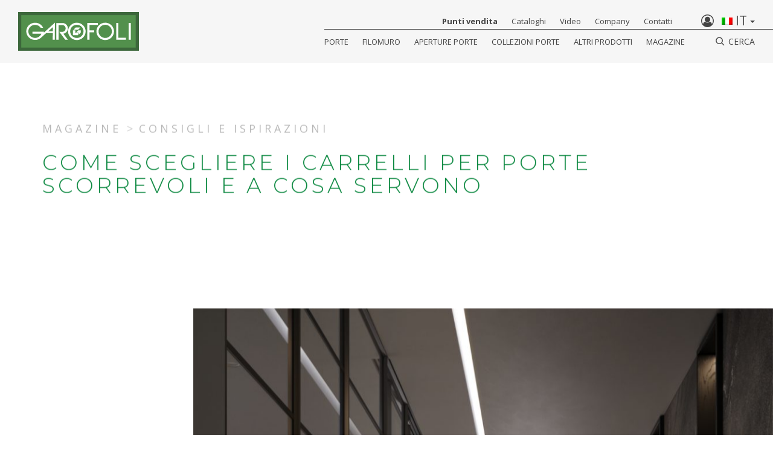

--- FILE ---
content_type: text/html; charset=UTF-8
request_url: https://www.garofoli.com/it/carrelli-porte-scorrevoli-a-cosa-servono/
body_size: 26369
content:
<!DOCTYPE html>
<html lang="it-IT" prefix="og: http://ogp.me/ns#">
<head>
	<!--[if lte IE 9]>
  	<meta http-equiv="Refresh" content="0; url=https://www.garofoli.com/it/oldbrowser/">
    <![endif]-->
	<meta charset="UTF-8">
	<meta name="viewport" content="width=device-width, initial-scale=1.0">
	<meta http-equiv="X-UA-Compatible" content="IE=edge">
<script type="446c9c6b56b9ce9eeecbce84-text/javascript">
/* <![CDATA[ */
 var gform;gform||(document.addEventListener("gform_main_scripts_loaded",function(){gform.scriptsLoaded=!0}),window.addEventListener("DOMContentLoaded",function(){gform.domLoaded=!0}),gform={domLoaded:!1,scriptsLoaded:!1,initializeOnLoaded:function(o){gform.domLoaded&&gform.scriptsLoaded?o():!gform.domLoaded&&gform.scriptsLoaded?window.addEventListener("DOMContentLoaded",o):document.addEventListener("gform_main_scripts_loaded",o)},hooks:{action:{},filter:{}},addAction:function(o,r,n,t){gform.addHook("action",o,r,n,t)},addFilter:function(o,r,n,t){gform.addHook("filter",o,r,n,t)},doAction:function(o){gform.doHook("action",o,arguments)},applyFilters:function(o){return gform.doHook("filter",o,arguments)},removeAction:function(o,r){gform.removeHook("action",o,r)},removeFilter:function(o,r,n){gform.removeHook("filter",o,r,n)},addHook:function(o,r,n,t,i){null==gform.hooks[o][r]&&(gform.hooks[o][r]=[]);var e=gform.hooks[o][r];null==i&&(i=r+"_"+e.length),gform.hooks[o][r].push({tag:i,callable:n,priority:t=null==t?10:t})},doHook:function(o,r,n){if(n=Array.prototype.slice.call(n,1),null!=gform.hooks[o][r]){var t,i=gform.hooks[o][r];i.sort(function(o,r){return o.priority-r.priority});for(var e=0;e<i.length;e++)"function"!=typeof(t=i[e].callable)&&(t=window[t]),"action"==o?t.apply(null,n):n[0]=t.apply(null,n)}if("filter"==o)return n[0]},removeHook:function(o,r,n,t){if(null!=gform.hooks[o][r])for(var i=gform.hooks[o][r],e=i.length-1;0<=e;e--)null!=t&&t!=i[e].tag||null!=n&&n!=i[e].priority||i.splice(e,1)}}); 
/* ]]> */
</script>

	<meta name="theme-color" content="#0f8a43">
	
	<link rel="profile" href="https://gmpg.org/xfn/11">
	<link rel="pingback" href="https://www.garofoli.com/xmlrpc.php">
	<link rel="shortcut icon" href="https://www.garofoli.com/wp-content/themes/garofoli/favicon.ico?v=9999" />

	<meta property="og:url" content="" />
	<meta property="og:title" content="" />
	<meta property="og:type"   content="website" /> 
	<meta property="og:site_name" content="" />
	<meta property="og:image" content="" />
	<meta property="og:locale" content="it" />
	<meta property="og:description" content="" />

	<meta name="twitter:url" content="/" />
	<meta name="twitter:card" content="summary" />
	<meta name="twitter:title" content="" />
	
	<!-- Pinterest -->  
	<meta name="p:domain_verify" content="e245069549f962452605ea6ecd11f603"/>
	
	<meta name="facebook-domain-verification" content="g2g3mf6obufc5ktvjzq6p2tq7pdrdp" />
	
	<!-- Fonts -->
	<link href="https://fonts.googleapis.com/css?family=Montserrat:300,500,800|Open+Sans:400,700" rel="stylesheet">

	<!-- GMap -->
	<!-- nel template tpl-store-locator.php non serve-->
				<script src="https://maps.googleapis.com/maps/api/js?key=AIzaSyCrjW3X3hn0gU_ee1G_0Zxo3O3xt95fmj0" type="446c9c6b56b9ce9eeecbce84-text/javascript"></script>
	

	<meta name='robots' content='max-image-preview:large' />
	<style>img:is([sizes="auto" i], [sizes^="auto," i]) { contain-intrinsic-size: 3000px 1500px }</style>
	<link rel="alternate" hreflang="it" href="https://www.garofoli.com/it/carrelli-porte-scorrevoli-a-cosa-servono/" />
<link rel="alternate" hreflang="x-default" href="https://www.garofoli.com/it/carrelli-porte-scorrevoli-a-cosa-servono/" />

<!-- This site is optimized with the Yoast SEO Premium plugin v7.8.1 - https://yoast.com/wordpress/plugins/seo/ -->
<title>Carrelli per porte scorrevoli: a cosa servono | Garofoli</title>
<meta name="description" content="I carrelli sono degli elementi fondamentali delle porte scorrevoli, che ne consentono il movimento: scopri come scegliere quello migliore."/>
<link rel="canonical" href="https://www.garofoli.com/it/carrelli-porte-scorrevoli-a-cosa-servono/" />
<meta property="og:locale" content="it_IT" />
<meta property="og:type" content="article" />
<meta property="og:title" content="Carrelli per porte scorrevoli: a cosa servono | Garofoli" />
<meta property="og:description" content="I carrelli sono degli elementi fondamentali delle porte scorrevoli, che ne consentono il movimento: scopri come scegliere quello migliore." />
<meta property="og:url" content="https://www.garofoli.com/it/carrelli-porte-scorrevoli-a-cosa-servono/" />
<meta property="og:site_name" content="Garofoli" />
<meta property="article:publisher" content="https://www.facebook.com/GarofoliGroup/" />
<meta property="article:section" content="Il mondo delle porte" />
<meta property="article:published_time" content="2021-10-25T10:08:56+00:00" />
<meta property="article:modified_time" content="2022-07-27T14:56:16+00:00" />
<meta property="og:updated_time" content="2022-07-27T14:56:16+00:00" />
<meta property="og:image" content="https://www.garofoli.com/wp-content/uploads/2021/06/Glike-scorrevole-line-verticale-e1622730986448.jpg" />
<meta property="og:image:secure_url" content="https://www.garofoli.com/wp-content/uploads/2021/06/Glike-scorrevole-line-verticale-e1622730986448.jpg" />
<meta property="og:image:width" content="1000" />
<meta property="og:image:height" content="1250" />
<meta property="og:image:alt" content="vetrata per interni stile industriale glike garofoli" />
<meta name="twitter:card" content="summary_large_image" />
<meta name="twitter:description" content="I carrelli sono degli elementi fondamentali delle porte scorrevoli, che ne consentono il movimento: scopri come scegliere quello migliore." />
<meta name="twitter:title" content="Carrelli per porte scorrevoli: a cosa servono | Garofoli" />
<meta name="twitter:image" content="https://www.garofoli.com/wp-content/uploads/2021/06/Glike-scorrevole-line-verticale-e1622730986448.jpg" />
<script type='application/ld+json'>{"@context":"https:\/\/schema.org","@type":"Organization","url":"https:\/\/www.garofoli.com\/it\/","sameAs":["https:\/\/www.facebook.com\/GarofoliGroup\/","https:\/\/www.instagram.com\/garofoligroup\/?hl=it","https:\/\/www.linkedin.com\/company\/garofoli-spa\/","https:\/\/www.youtube.com\/user\/GarofoliGroup"],"@id":"https:\/\/www.garofoli.com\/it\/#organization","name":"Garofoli Group","logo":"https:\/\/www.garofoli.com\/wp-content\/uploads\/2018\/03\/menu-logo.png"}</script>
<!-- / Yoast SEO Premium plugin. -->

<link rel='dns-prefetch' href='//fonts.googleapis.com' />
<script type="446c9c6b56b9ce9eeecbce84-text/javascript">
/* <![CDATA[ */
window._wpemojiSettings = {"baseUrl":"https:\/\/s.w.org\/images\/core\/emoji\/15.1.0\/72x72\/","ext":".png","svgUrl":"https:\/\/s.w.org\/images\/core\/emoji\/15.1.0\/svg\/","svgExt":".svg","source":{"concatemoji":"https:\/\/www.garofoli.com\/wp-includes\/js\/wp-emoji-release.min.js"}};
/*! This file is auto-generated */
!function(i,n){var o,s,e;function c(e){try{var t={supportTests:e,timestamp:(new Date).valueOf()};sessionStorage.setItem(o,JSON.stringify(t))}catch(e){}}function p(e,t,n){e.clearRect(0,0,e.canvas.width,e.canvas.height),e.fillText(t,0,0);var t=new Uint32Array(e.getImageData(0,0,e.canvas.width,e.canvas.height).data),r=(e.clearRect(0,0,e.canvas.width,e.canvas.height),e.fillText(n,0,0),new Uint32Array(e.getImageData(0,0,e.canvas.width,e.canvas.height).data));return t.every(function(e,t){return e===r[t]})}function u(e,t,n){switch(t){case"flag":return n(e,"\ud83c\udff3\ufe0f\u200d\u26a7\ufe0f","\ud83c\udff3\ufe0f\u200b\u26a7\ufe0f")?!1:!n(e,"\ud83c\uddfa\ud83c\uddf3","\ud83c\uddfa\u200b\ud83c\uddf3")&&!n(e,"\ud83c\udff4\udb40\udc67\udb40\udc62\udb40\udc65\udb40\udc6e\udb40\udc67\udb40\udc7f","\ud83c\udff4\u200b\udb40\udc67\u200b\udb40\udc62\u200b\udb40\udc65\u200b\udb40\udc6e\u200b\udb40\udc67\u200b\udb40\udc7f");case"emoji":return!n(e,"\ud83d\udc26\u200d\ud83d\udd25","\ud83d\udc26\u200b\ud83d\udd25")}return!1}function f(e,t,n){var r="undefined"!=typeof WorkerGlobalScope&&self instanceof WorkerGlobalScope?new OffscreenCanvas(300,150):i.createElement("canvas"),a=r.getContext("2d",{willReadFrequently:!0}),o=(a.textBaseline="top",a.font="600 32px Arial",{});return e.forEach(function(e){o[e]=t(a,e,n)}),o}function t(e){var t=i.createElement("script");t.src=e,t.defer=!0,i.head.appendChild(t)}"undefined"!=typeof Promise&&(o="wpEmojiSettingsSupports",s=["flag","emoji"],n.supports={everything:!0,everythingExceptFlag:!0},e=new Promise(function(e){i.addEventListener("DOMContentLoaded",e,{once:!0})}),new Promise(function(t){var n=function(){try{var e=JSON.parse(sessionStorage.getItem(o));if("object"==typeof e&&"number"==typeof e.timestamp&&(new Date).valueOf()<e.timestamp+604800&&"object"==typeof e.supportTests)return e.supportTests}catch(e){}return null}();if(!n){if("undefined"!=typeof Worker&&"undefined"!=typeof OffscreenCanvas&&"undefined"!=typeof URL&&URL.createObjectURL&&"undefined"!=typeof Blob)try{var e="postMessage("+f.toString()+"("+[JSON.stringify(s),u.toString(),p.toString()].join(",")+"));",r=new Blob([e],{type:"text/javascript"}),a=new Worker(URL.createObjectURL(r),{name:"wpTestEmojiSupports"});return void(a.onmessage=function(e){c(n=e.data),a.terminate(),t(n)})}catch(e){}c(n=f(s,u,p))}t(n)}).then(function(e){for(var t in e)n.supports[t]=e[t],n.supports.everything=n.supports.everything&&n.supports[t],"flag"!==t&&(n.supports.everythingExceptFlag=n.supports.everythingExceptFlag&&n.supports[t]);n.supports.everythingExceptFlag=n.supports.everythingExceptFlag&&!n.supports.flag,n.DOMReady=!1,n.readyCallback=function(){n.DOMReady=!0}}).then(function(){return e}).then(function(){var e;n.supports.everything||(n.readyCallback(),(e=n.source||{}).concatemoji?t(e.concatemoji):e.wpemoji&&e.twemoji&&(t(e.twemoji),t(e.wpemoji)))}))}((window,document),window._wpemojiSettings);
/* ]]> */
</script>
<style id='wp-emoji-styles-inline-css' type='text/css'>

	img.wp-smiley, img.emoji {
		display: inline !important;
		border: none !important;
		box-shadow: none !important;
		height: 1em !important;
		width: 1em !important;
		margin: 0 0.07em !important;
		vertical-align: -0.1em !important;
		background: none !important;
		padding: 0 !important;
	}
</style>
<link rel='stylesheet' id='wp-block-library-css' href='https://www.garofoli.com/wp-includes/css/dist/block-library/style.min.css' type='text/css' media='all' />
<style id='classic-theme-styles-inline-css' type='text/css'>
/*! This file is auto-generated */
.wp-block-button__link{color:#fff;background-color:#32373c;border-radius:9999px;box-shadow:none;text-decoration:none;padding:calc(.667em + 2px) calc(1.333em + 2px);font-size:1.125em}.wp-block-file__button{background:#32373c;color:#fff;text-decoration:none}
</style>
<style id='global-styles-inline-css' type='text/css'>
:root{--wp--preset--aspect-ratio--square: 1;--wp--preset--aspect-ratio--4-3: 4/3;--wp--preset--aspect-ratio--3-4: 3/4;--wp--preset--aspect-ratio--3-2: 3/2;--wp--preset--aspect-ratio--2-3: 2/3;--wp--preset--aspect-ratio--16-9: 16/9;--wp--preset--aspect-ratio--9-16: 9/16;--wp--preset--color--black: #000000;--wp--preset--color--cyan-bluish-gray: #abb8c3;--wp--preset--color--white: #ffffff;--wp--preset--color--pale-pink: #f78da7;--wp--preset--color--vivid-red: #cf2e2e;--wp--preset--color--luminous-vivid-orange: #ff6900;--wp--preset--color--luminous-vivid-amber: #fcb900;--wp--preset--color--light-green-cyan: #7bdcb5;--wp--preset--color--vivid-green-cyan: #00d084;--wp--preset--color--pale-cyan-blue: #8ed1fc;--wp--preset--color--vivid-cyan-blue: #0693e3;--wp--preset--color--vivid-purple: #9b51e0;--wp--preset--gradient--vivid-cyan-blue-to-vivid-purple: linear-gradient(135deg,rgba(6,147,227,1) 0%,rgb(155,81,224) 100%);--wp--preset--gradient--light-green-cyan-to-vivid-green-cyan: linear-gradient(135deg,rgb(122,220,180) 0%,rgb(0,208,130) 100%);--wp--preset--gradient--luminous-vivid-amber-to-luminous-vivid-orange: linear-gradient(135deg,rgba(252,185,0,1) 0%,rgba(255,105,0,1) 100%);--wp--preset--gradient--luminous-vivid-orange-to-vivid-red: linear-gradient(135deg,rgba(255,105,0,1) 0%,rgb(207,46,46) 100%);--wp--preset--gradient--very-light-gray-to-cyan-bluish-gray: linear-gradient(135deg,rgb(238,238,238) 0%,rgb(169,184,195) 100%);--wp--preset--gradient--cool-to-warm-spectrum: linear-gradient(135deg,rgb(74,234,220) 0%,rgb(151,120,209) 20%,rgb(207,42,186) 40%,rgb(238,44,130) 60%,rgb(251,105,98) 80%,rgb(254,248,76) 100%);--wp--preset--gradient--blush-light-purple: linear-gradient(135deg,rgb(255,206,236) 0%,rgb(152,150,240) 100%);--wp--preset--gradient--blush-bordeaux: linear-gradient(135deg,rgb(254,205,165) 0%,rgb(254,45,45) 50%,rgb(107,0,62) 100%);--wp--preset--gradient--luminous-dusk: linear-gradient(135deg,rgb(255,203,112) 0%,rgb(199,81,192) 50%,rgb(65,88,208) 100%);--wp--preset--gradient--pale-ocean: linear-gradient(135deg,rgb(255,245,203) 0%,rgb(182,227,212) 50%,rgb(51,167,181) 100%);--wp--preset--gradient--electric-grass: linear-gradient(135deg,rgb(202,248,128) 0%,rgb(113,206,126) 100%);--wp--preset--gradient--midnight: linear-gradient(135deg,rgb(2,3,129) 0%,rgb(40,116,252) 100%);--wp--preset--font-size--small: 13px;--wp--preset--font-size--medium: 20px;--wp--preset--font-size--large: 36px;--wp--preset--font-size--x-large: 42px;--wp--preset--spacing--20: 0.44rem;--wp--preset--spacing--30: 0.67rem;--wp--preset--spacing--40: 1rem;--wp--preset--spacing--50: 1.5rem;--wp--preset--spacing--60: 2.25rem;--wp--preset--spacing--70: 3.38rem;--wp--preset--spacing--80: 5.06rem;--wp--preset--shadow--natural: 6px 6px 9px rgba(0, 0, 0, 0.2);--wp--preset--shadow--deep: 12px 12px 50px rgba(0, 0, 0, 0.4);--wp--preset--shadow--sharp: 6px 6px 0px rgba(0, 0, 0, 0.2);--wp--preset--shadow--outlined: 6px 6px 0px -3px rgba(255, 255, 255, 1), 6px 6px rgba(0, 0, 0, 1);--wp--preset--shadow--crisp: 6px 6px 0px rgba(0, 0, 0, 1);}:where(.is-layout-flex){gap: 0.5em;}:where(.is-layout-grid){gap: 0.5em;}body .is-layout-flex{display: flex;}.is-layout-flex{flex-wrap: wrap;align-items: center;}.is-layout-flex > :is(*, div){margin: 0;}body .is-layout-grid{display: grid;}.is-layout-grid > :is(*, div){margin: 0;}:where(.wp-block-columns.is-layout-flex){gap: 2em;}:where(.wp-block-columns.is-layout-grid){gap: 2em;}:where(.wp-block-post-template.is-layout-flex){gap: 1.25em;}:where(.wp-block-post-template.is-layout-grid){gap: 1.25em;}.has-black-color{color: var(--wp--preset--color--black) !important;}.has-cyan-bluish-gray-color{color: var(--wp--preset--color--cyan-bluish-gray) !important;}.has-white-color{color: var(--wp--preset--color--white) !important;}.has-pale-pink-color{color: var(--wp--preset--color--pale-pink) !important;}.has-vivid-red-color{color: var(--wp--preset--color--vivid-red) !important;}.has-luminous-vivid-orange-color{color: var(--wp--preset--color--luminous-vivid-orange) !important;}.has-luminous-vivid-amber-color{color: var(--wp--preset--color--luminous-vivid-amber) !important;}.has-light-green-cyan-color{color: var(--wp--preset--color--light-green-cyan) !important;}.has-vivid-green-cyan-color{color: var(--wp--preset--color--vivid-green-cyan) !important;}.has-pale-cyan-blue-color{color: var(--wp--preset--color--pale-cyan-blue) !important;}.has-vivid-cyan-blue-color{color: var(--wp--preset--color--vivid-cyan-blue) !important;}.has-vivid-purple-color{color: var(--wp--preset--color--vivid-purple) !important;}.has-black-background-color{background-color: var(--wp--preset--color--black) !important;}.has-cyan-bluish-gray-background-color{background-color: var(--wp--preset--color--cyan-bluish-gray) !important;}.has-white-background-color{background-color: var(--wp--preset--color--white) !important;}.has-pale-pink-background-color{background-color: var(--wp--preset--color--pale-pink) !important;}.has-vivid-red-background-color{background-color: var(--wp--preset--color--vivid-red) !important;}.has-luminous-vivid-orange-background-color{background-color: var(--wp--preset--color--luminous-vivid-orange) !important;}.has-luminous-vivid-amber-background-color{background-color: var(--wp--preset--color--luminous-vivid-amber) !important;}.has-light-green-cyan-background-color{background-color: var(--wp--preset--color--light-green-cyan) !important;}.has-vivid-green-cyan-background-color{background-color: var(--wp--preset--color--vivid-green-cyan) !important;}.has-pale-cyan-blue-background-color{background-color: var(--wp--preset--color--pale-cyan-blue) !important;}.has-vivid-cyan-blue-background-color{background-color: var(--wp--preset--color--vivid-cyan-blue) !important;}.has-vivid-purple-background-color{background-color: var(--wp--preset--color--vivid-purple) !important;}.has-black-border-color{border-color: var(--wp--preset--color--black) !important;}.has-cyan-bluish-gray-border-color{border-color: var(--wp--preset--color--cyan-bluish-gray) !important;}.has-white-border-color{border-color: var(--wp--preset--color--white) !important;}.has-pale-pink-border-color{border-color: var(--wp--preset--color--pale-pink) !important;}.has-vivid-red-border-color{border-color: var(--wp--preset--color--vivid-red) !important;}.has-luminous-vivid-orange-border-color{border-color: var(--wp--preset--color--luminous-vivid-orange) !important;}.has-luminous-vivid-amber-border-color{border-color: var(--wp--preset--color--luminous-vivid-amber) !important;}.has-light-green-cyan-border-color{border-color: var(--wp--preset--color--light-green-cyan) !important;}.has-vivid-green-cyan-border-color{border-color: var(--wp--preset--color--vivid-green-cyan) !important;}.has-pale-cyan-blue-border-color{border-color: var(--wp--preset--color--pale-cyan-blue) !important;}.has-vivid-cyan-blue-border-color{border-color: var(--wp--preset--color--vivid-cyan-blue) !important;}.has-vivid-purple-border-color{border-color: var(--wp--preset--color--vivid-purple) !important;}.has-vivid-cyan-blue-to-vivid-purple-gradient-background{background: var(--wp--preset--gradient--vivid-cyan-blue-to-vivid-purple) !important;}.has-light-green-cyan-to-vivid-green-cyan-gradient-background{background: var(--wp--preset--gradient--light-green-cyan-to-vivid-green-cyan) !important;}.has-luminous-vivid-amber-to-luminous-vivid-orange-gradient-background{background: var(--wp--preset--gradient--luminous-vivid-amber-to-luminous-vivid-orange) !important;}.has-luminous-vivid-orange-to-vivid-red-gradient-background{background: var(--wp--preset--gradient--luminous-vivid-orange-to-vivid-red) !important;}.has-very-light-gray-to-cyan-bluish-gray-gradient-background{background: var(--wp--preset--gradient--very-light-gray-to-cyan-bluish-gray) !important;}.has-cool-to-warm-spectrum-gradient-background{background: var(--wp--preset--gradient--cool-to-warm-spectrum) !important;}.has-blush-light-purple-gradient-background{background: var(--wp--preset--gradient--blush-light-purple) !important;}.has-blush-bordeaux-gradient-background{background: var(--wp--preset--gradient--blush-bordeaux) !important;}.has-luminous-dusk-gradient-background{background: var(--wp--preset--gradient--luminous-dusk) !important;}.has-pale-ocean-gradient-background{background: var(--wp--preset--gradient--pale-ocean) !important;}.has-electric-grass-gradient-background{background: var(--wp--preset--gradient--electric-grass) !important;}.has-midnight-gradient-background{background: var(--wp--preset--gradient--midnight) !important;}.has-small-font-size{font-size: var(--wp--preset--font-size--small) !important;}.has-medium-font-size{font-size: var(--wp--preset--font-size--medium) !important;}.has-large-font-size{font-size: var(--wp--preset--font-size--large) !important;}.has-x-large-font-size{font-size: var(--wp--preset--font-size--x-large) !important;}
:where(.wp-block-post-template.is-layout-flex){gap: 1.25em;}:where(.wp-block-post-template.is-layout-grid){gap: 1.25em;}
:where(.wp-block-columns.is-layout-flex){gap: 2em;}:where(.wp-block-columns.is-layout-grid){gap: 2em;}
:root :where(.wp-block-pullquote){font-size: 1.5em;line-height: 1.6;}
</style>
<link rel='stylesheet' id='wpsl-styles-css' href='https://www.garofoli.com/wp-content/plugins/wp-store-locator/css/styles.min.css' type='text/css' media='all' />
<link rel='stylesheet' id='wpml-legacy-dropdown-0-css' href='https://www.garofoli.com/wp-content/plugins/sitepress-multilingual-cms/templates/language-switchers/legacy-dropdown/style.min.css' type='text/css' media='all' />
<style id='wpml-legacy-dropdown-0-inline-css' type='text/css'>
.wpml-ls-statics-shortcode_actions{background-color:#eeeeee;}.wpml-ls-statics-shortcode_actions, .wpml-ls-statics-shortcode_actions .wpml-ls-sub-menu, .wpml-ls-statics-shortcode_actions a {border-color:#cdcdcd;}.wpml-ls-statics-shortcode_actions a, .wpml-ls-statics-shortcode_actions .wpml-ls-sub-menu a, .wpml-ls-statics-shortcode_actions .wpml-ls-sub-menu a:link, .wpml-ls-statics-shortcode_actions li:not(.wpml-ls-current-language) .wpml-ls-link, .wpml-ls-statics-shortcode_actions li:not(.wpml-ls-current-language) .wpml-ls-link:link {color:#444444;background-color:#ffffff;}.wpml-ls-statics-shortcode_actions .wpml-ls-sub-menu a:hover,.wpml-ls-statics-shortcode_actions .wpml-ls-sub-menu a:focus, .wpml-ls-statics-shortcode_actions .wpml-ls-sub-menu a:link:hover, .wpml-ls-statics-shortcode_actions .wpml-ls-sub-menu a:link:focus {color:#000000;background-color:#eeeeee;}.wpml-ls-statics-shortcode_actions .wpml-ls-current-language > a {color:#444444;background-color:#ffffff;}.wpml-ls-statics-shortcode_actions .wpml-ls-current-language:hover>a, .wpml-ls-statics-shortcode_actions .wpml-ls-current-language>a:focus {color:#000000;background-color:#eeeeee;}
</style>
<link rel='stylesheet' id='googleFonts-css' href='https://fonts.googleapis.com/css?family=Roboto+Slab%3A300%2C400%2C700' type='text/css' media='all' />
<link rel='stylesheet' id='main-css' href='https://www.garofoli.com/wp-content/themes/garofoli/assets/css/main.css' type='text/css' media='all' />
<link rel='stylesheet' id='style-css' href='https://www.garofoli.com/wp-content/themes/garofoli/style.css' type='text/css' media='all' />
<script type="446c9c6b56b9ce9eeecbce84-text/javascript" src="https://www.garofoli.com/wp-content/plugins/sitepress-multilingual-cms/templates/language-switchers/legacy-dropdown/script.min.js" id="wpml-legacy-dropdown-0-js"></script>
<script type="446c9c6b56b9ce9eeecbce84-text/javascript" src="https://www.garofoli.com/wp-includes/js/jquery/jquery.min.js" id="jquery-core-js"></script>
<script type="446c9c6b56b9ce9eeecbce84-text/javascript" src="https://www.garofoli.com/wp-includes/js/jquery/jquery-migrate.min.js" id="jquery-migrate-js"></script>
<script type="446c9c6b56b9ce9eeecbce84-text/javascript" src="https://www.garofoli.com/wp-content/themes/garofoli/assets/js/head-native.js" id="head-native-js"></script>
<link rel="https://api.w.org/" href="https://www.garofoli.com/it/wp-json/" /><link rel="alternate" title="JSON" type="application/json" href="https://www.garofoli.com/it/wp-json/wp/v2/posts/102374" /><link rel="EditURI" type="application/rsd+xml" title="RSD" href="https://www.garofoli.com/xmlrpc.php?rsd" />

<link rel='shortlink' href='https://www.garofoli.com/it/?p=102374' />
<link rel="alternate" title="oEmbed (JSON)" type="application/json+oembed" href="https://www.garofoli.com/it/wp-json/oembed/1.0/embed?url=https%3A%2F%2Fwww.garofoli.com%2Fit%2Fcarrelli-porte-scorrevoli-a-cosa-servono%2F" />
<link rel="alternate" title="oEmbed (XML)" type="text/xml+oembed" href="https://www.garofoli.com/it/wp-json/oembed/1.0/embed?url=https%3A%2F%2Fwww.garofoli.com%2Fit%2Fcarrelli-porte-scorrevoli-a-cosa-servono%2F&#038;format=xml" />
<meta name="generator" content="WPML ver:4.7.6 stt:1,4,3,27,2;" />

    <!-- Google Tag Manager --> <!-- /* class="_iub_cs_activate" data-iub-purposes="2" */ -->
    <script type="446c9c6b56b9ce9eeecbce84-text/javascript"> 
		(function(w,d,s,l,i){w[l]=w[l]||[];w[l].push({'gtm.start':
            new Date().getTime(),event:'gtm.js'});var f=d.getElementsByTagName(s)[0],
            j=d.createElement(s),dl=l!='dataLayer'?'&l='+l:'';j.async=true;j.src=
            'https://www.googletagmanager.com/gtm.js?id='+i+dl;f.parentNode.insertBefore(j,f);
        })(window,document,'script','dataLayer','GTM-PHPVLZ2');
    </script>
    <!-- End Google Tag Manager -->
	

	
<!--IUB-COOKIE-BLOCK-START-PURPOSE-4-->
 <!-- Codice di base pixel Pinterest -->
 <!--<script type="text/plain" class="_iub_cs_activate" data-iub-purposes="4">
   !function(e){if(!window.pintrk){window.pintrk=function(){window.pintrk.queue.push(
     Array.prototype.slice.call(arguments))};var
     n=window.pintrk;n.queue=[],n.version="3.0";var
     t=document.createElement("script");t.async=!0,t.src=e;var
     r=document.getElementsByTagName("script")[0];r.parentNode.insertBefore(t,r)}}("https://s.pinimg.com/ct/core.js");
   pintrk('load', '2613109845338');
   pintrk('page');
 </script>
 <noscript>
   <img  src="/wp-content/themes/garofoli/cookies-not-accepted/garofoli-no-cookies.gif" data-suppressedsrc="https://ct.pinterest.com/v3/?tid=2613109845338&event=init&noscript=1" data-iub-purposes="4" class="_iub_cs_activate" height="1" width="1" style="display:none;" alt="" />
 </noscript>-->
 <!-- Fine codice di base pixel Pinterest -->
<!--IUB-COOKIE-BLOCK-END-PURPOSE-4-->	


</head>
<body class="wp-singular post-template post-template-page-templates post-template-post-template-07 post-template-page-templatespost-template-07-php single single-post postid-102374 single-format-standard wp-theme-garofoli generic-page">

<!--IUB-COOKIE-BLOCK-START-PURPOSE-2-->
<!-- Google Tag Manager (noscript) -->
<noscript>
    <iframe  src="/wp-content/themes/garofoli/cookies-not-accepted/empty.html" data-suppressedsrc="https://www.googletagmanager.com/ns.html?id=GTM-PHPVLZ2" data-iub-purposes="2" class="_iub_cs_activate" height="0" width="0" style="display:none;visibility:hidden"></iframe>
</noscript>
<!-- End Google Tag Manager (noscript) -->
<!--IUB-COOKIE-BLOCK-END-PURPOSE-2-->

	<script type="446c9c6b56b9ce9eeecbce84-text/javascript">
		var $ajax_url = 'https://www.garofoli.com/wp-admin/admin-ajax.php';
		var $site_lang = 'it';
	</script>
	
	
	<div class="main-wrapper">
		
		<nav class="vg-mega-menu">
	<div class="visible-header">
		<div class="brand">
			<a class="transition-link" href="https://www.garofoli.com/it/">
				<svg version="1.1" id="logo-garofoli" xmlns="http://www.w3.org/2000/svg" xmlns:xlink="http://www.w3.org/1999/xlink" x="0px" y="0px"
	 viewBox="0 0 468.7 149.6" style="enable-background:new 0 0 468.7 149.6;" xml:space="preserve">
<style type="text/css">
	.garofoli-st0{fill:#3C673B;}
	.garofoli-st1{fill:#52904C;}
	.garofoli-st2{fill:#FFFFFF;}
</style>
<rect class="garofoli-st0" width="468.7" height="149.6"/>
<rect x="12.1" y="11.9" class="garofoli-st1" width="444.3" height="125.5"/>
<path class="garofoli-st2" d="M99.8,79.7L99.8,79.7c0.2-1.1,0.3-2.2,0.4-3.4l0-0.2l0-0.1h-0.1h-7.4h-0.8H55.5v7.6h34.8l0,0.1
	C86.5,93.2,77,100,65.8,100c-14.4,0-26.1-11.3-26.1-25.3c0-14,11.7-25.3,26.1-25.3c9.2,0,17.3,4.6,21.9,11.5l9.6,0.2
	C92,49.4,80,41.2,65.9,41.2c-18.9,0-34.3,14.9-34.3,33.3c0,18.4,15.4,33.3,34.3,33.3c8.1,0,15.6-2.8,21.5-7.4h0l0,0
	c1.2-0.9,2.3-1.9,3.4-3l17.9-16.1l25.8,0l-0.1,25.6h8.2l0.1-65.8L99.8,79.7z M134.6,74.5h-18.1l18.1-16V74.5z"/>
<path class="garofoli-st2" d="M182.9,107h10.2l-17.6-23.4c9.9-1.5,17.6-10.1,17.6-20.5c0-11.4-9.3-20.7-20.7-20.7c-5.9,0-23.9,0-23.9,0V107
	h8.4V50h14.2c7.3,0,13.3,5.9,13.3,13.3s-5.9,13.3-13.3,13.3l-11.1,0L182.9,107z"/>
<path class="garofoli-st2" d="M262,74.7c0,18.5-15.3,33.6-34.1,33.6c-18.8,0-34.1-15-34.1-33.6c0-18.5,15.3-33.6,34.1-33.6
	C246.7,41.2,262,56.2,262,74.7z M227.9,49.2c-14.3,0-25.9,11.4-25.9,25.5c0,14.1,11.6,25.5,25.9,25.5c14.3,0,25.9-11.4,25.9-25.5
	C253.8,60.6,242.2,49.2,227.9,49.2z"/>
<g id="G">
	<polygon class="garofoli-st2" points="214.4,68.6 223.3,59.6 241.7,59.6 232.9,68.6 	"/>
	<polygon class="garofoli-st2" points="225.4,78.6 233.3,70.6 243,70.6 243,79.3 233.8,88.6 233.8,78.6 	"/>
	<polygon class="garofoli-st2" points="212.9,70.6 221.9,70.6 221.9,80.5 231.8,80.5 231.8,89.6 212.9,89.6 	"/>
</g>
<polygon class="garofoli-st2" points="309.5,49.9 309.5,42.2 276.9,42.2 272.8,42.2 268.6,42.2 268.6,107 276.9,107 276.9,78.3 295.2,78.3 
	295.2,70.6 276.9,70.6 276.9,49.9 "/>
<path class="garofoli-st2" d="M372.1,74.7c0,18.5-15.3,33.6-34.1,33.6c-18.8,0-34.1-15-34.1-33.6c0-18.5,15.3-33.6,34.1-33.6
	C356.9,41.2,372.1,56.2,372.1,74.7z M338,49.2c-14.3,0-25.9,11.4-25.9,25.5c0,14.1,11.6,25.5,25.9,25.5c14.3,0,25.9-11.4,25.9-25.5
	C364,60.6,352.4,49.2,338,49.2z"/>
<polygon class="garofoli-st2" points="389.2,99.3 389.2,42.3 380.9,42.3 380.9,107 383.5,107 389.2,107 418.5,107 418.5,99.3 "/>
<rect x="428.9" y="42.3" class="garofoli-st2" width="8.4" height="64.7"/>
</svg>
			</a>
		</div>

		<!-- NAV BAR -->
		<div class="navbar-header menu-icon">
			<button id="navbar-toggler-open-nav" class="navbar-toggle" type="button" data-toggle="collapse" data-target=".js-navbar-collapse">
				<span class="sr-only">Toggle navigation</span>
				<span class="icon-bar"></span>
				<span class="icon-bar"></span>
				<span class="icon-bar"></span>
			</button>

			<button id="navbar-toggler-close-nav" class="navbar-toggle navbar-toggle-close hide">
				<span class="icon-1 icon-bar"></span>
				<span class="icon-2 icon-bar"></span>
				<span class="icon-3 icon-bar"></span>
			</button>

			<div class="grid-menu">
				<div class="lang-menu lang dropdown">
					<button style="border: 0px; background-color: #f6f6f6;" class="btn btn-link text-uppercase" data-toggle="dropdown">
						<img class="wpml-ls-flag" src="https://www.garofoli.com/wp-content/plugins/sitepress-multilingual-cms/res/flags/it.png" alt="Italiano" title="Italiano">
						<span class="wpml-ls-vg-code">it</span>
						<span class="caret"></span>
					</button>
					<ul class="dropdown-menu list-unstyled">
																															<li><a target="_blank" class="text-uppercase" href="https://garofolidesign.cn/" rel="alternate" hreflang="zh-hans"><img class="wpml-ls-flag" src="https://www.garofoli.com/wp-content/plugins/sitepress-multilingual-cms/res/flags/zh-hans.png" alt="zh-hans&quot;" title="Cinese semplificato"><span class="wpml-ls-vg-code">繁體中文</span></a></li>					</ul>
				</div>
			</div>
			<div class="icon-text-btn">
				<a href="https://www.garofoli.com/portalon.php" target="_blank" class="no-barba"><i style="color: #444;" class="icon-locked"></i> <span class="text"></span></a>
			</div>

			<button class="menu-trigger icon-search"></button>
		</div>

		<div id="mega-menu-container" class="mega-menu-container">

			<div class="vg-menu-buttons">
				<div class="icon-text-btn">
					<a href="https://www.garofoli.com/portalon.php" target="_blank" class="no-barba"><i style="color: #444;" class="icon-locked"></i> <span class="text">Area Riservata</span></a>
				</div>
				<button class="menu-trigger icon-search"><span class="text">Cerca</span></button>
			</div>


			<!-- Menu TOP-->
			<div class="menu-top">
				<div class="menu-buttons">
					<div class="grid-menu hidden-xs">
						<div class="logo-btn">
							<div class="lang-menu lang dropdown hidden-xs">
								<button style="border: 0px; background-color: #f6f6f6;" class="btn btn-link text-uppercase" data-toggle="dropdown">
									<img class="wpml-ls-flag" src="https://www.garofoli.com/wp-content/plugins/sitepress-multilingual-cms/res/flags/it.png" alt="Italiano" title="Italiano">
									<span class="wpml-ls-vg-code">it</span> <span class="caret"></span>
								</button>
								<ul class="dropdown-menu list-unstyled">
																												
																		<li><a target="_blank" class="text-uppercase" href="https://garofolidesign.cn/" rel="alternate" hreflang="zh-hans"><img class="wpml-ls-flag" src="https://www.garofoli.com/wp-content/plugins/sitepress-multilingual-cms/res/flags/zh-hans.png" alt="zh-hans&quot;" title="Cinese semplificato"><span class="wpml-ls-vg-code">繁體中文</span></a></li>								</ul>
							</div>
						</div>
						<div class="icon-text-btn">
							<a href="https://www.garofoli.com/portalon.php" target="_blank" class="no-barba"><i style="color: #444;" class="icon-locked"></i> <span class="text"></span></a>
						</div>
					</div>
				</div>

				<!-- Menu-->
				<div class="collapse navbar-collapse js-navbar-collapse">
					<ul class="nav navbar-nav">
						<!-- ********************************************************** -->
						<li class="li-menu-item li-menu-item-1 page punti-vendita element-desktop"><a style="color: #444;" class="menu-item" href="https://www.garofoli.com/it/contatti/punti-vendita/">Punti vendita</a></li><li class="li-menu-item li-menu-item-2 mega-dropdown mega-cataloghi"><a style="color: #444;" class="dropdown-toggle menu-item" href="#">Cataloghi</a><div class="layer"></div><ul style="visibility:hidden;opacity:0;" class="generic-header dropdown-menu mega-dropdown-menu row row-mega-2"><li class="col-sm-4 col-mega col-mega-1"><div class="div-container div-container-start">
										<!--****** CONTENUTI *******************************************-->
										
																					<div class="element title no-link-page-master">

												
													Cataloghi
													
											</div>

										
																					<div class="element text"><p>Vuoi approfondire la conoscenza dei nostri prodotti scoprendo modelli, caratteristiche tecniche e finiture? Nei nostri cataloghi trovi tante idee e informazioni su tutte le nostre collezioni di porte e coordinati.</p>
</div>
										
										
																					<div class="element link-container">
																										<a href="https://www.garofoli.com/it/contatti/" target="_self"><span>Richiedi <b>catalogo cartaceo</b></span></a>
																										<a href="https://www.garofoli.com/it/cataloghi-garofoli/" target="_self"><span>Vedi tutti <b>cataloghi</b></span></a>
																							</div>
										
																				<!--****** CONTENUTI FINE *******************************************-->
						</div></li><li class="col-sm-2 col-mega col-mega-2 column"><div class="div-container div-container-internal">
										<!--****** CONTENUTI *******************************************-->
										
																					<div class="element title link-page-master">

																									<a href="https://www.garofoli.com/it/cataloghi-garofoli/?brands%5B%5D=212" target="_self">
													
													Garofoli
																										</a>
												
											</div>

										
										
																					<div class="element image img-item">

												
													<a href="https://www.garofoli.com/it/cataloghi-garofoli/?brands%5B%5D=212" target="_self">

													
													<img src="https://www.garofoli.com/wp-content/uploads/2021/02/Porta-Garofoli-laccata.jpg" alt="" class="img-responsive" />

													<div class="plus-container">
														<div class="title">
															<span class="text icon-plus"></span>
														</div>
													</div>

													
													</a>

																							</div>
										
										
																				<!--****** CONTENUTI FINE *******************************************-->
						</div></li><li class="col-sm-2 col-mega col-mega-3 column"><div class="div-container div-container-internal">
										<!--****** CONTENUTI *******************************************-->
										
																					<div class="element title link-page-master">

																									<a href="https://www.garofoli.com/it/cataloghi-garofoli/?brands%5B%5D=213" target="_self">
													
													Gidea
																										</a>
												
											</div>

										
										
																					<div class="element image img-item">

												
													<a href="https://www.garofoli.com/it/cataloghi-garofoli/?brands%5B%5D=213" target="_self">

													
													<img src="https://www.garofoli.com/wp-content/uploads/2019/10/COMPANY-GIDEA.jpg" alt="" class="img-responsive" />

													<div class="plus-container">
														<div class="title">
															<span class="text icon-plus"></span>
														</div>
													</div>

													
													</a>

																							</div>
										
										
																				<!--****** CONTENUTI FINE *******************************************-->
						</div></li><li class="col-sm-2 col-mega col-mega-4 column"><div class="div-container div-container-internal">
										<!--****** CONTENUTI *******************************************-->
										
																					<div class="element title link-page-master">

																									<a href="https://www.garofoli.com/it/cataloghi-garofoli/?products%5B%5D=280&products%5B%5D=5732&products%5B%5D=215" target="_self">
													
													Ambienti
																										</a>
												
											</div>

										
										
																					<div class="element image img-item">

												
													<a href="https://www.garofoli.com/it/cataloghi-garofoli/?products%5B%5D=280&products%5B%5D=5732&products%5B%5D=215" target="_self">

													
													<img src="https://www.garofoli.com/wp-content/uploads/2019/10/CATALOGHI-AMBIENTI.jpg" alt="" class="img-responsive" />

													<div class="plus-container">
														<div class="title">
															<span class="text icon-plus"></span>
														</div>
													</div>

													
													</a>

																							</div>
										
										
																				<!--****** CONTENUTI FINE *******************************************-->
						</div></li><li class='close-menu'><span>chiudi</span></li></ul></li><li class="li-menu-item li-menu-item-3 mega-dropdown mega-video"><a style="color: #444;" class="dropdown-toggle menu-item" href="#">Video</a><div class="layer"></div><ul style="visibility:hidden;opacity:0;" class="generic-header dropdown-menu mega-dropdown-menu row row-mega-1"><li class="col-sm-4 col-mega col-mega-1"><div class="div-container div-container-start">
										<!--****** CONTENUTI *******************************************-->
										
																					<div class="element title no-link-page-master">

												
													Video
													
											</div>

										
																					<div class="element text"><p>I video istituzionali, le realizzazioni internazionali con i nostri progetti, gli ultimi modelli di porte: sono solo alcune delle cose che trovi nella nostra sezione più dinamica.</p>
</div>
										
										
																					<div class="element link-container">
																										<a href="https://www.garofoli.com/it/video" target="_self"><span>Guarda <b>tutti i video</b></span></a>
																							</div>
										
																				<!--****** CONTENUTI FINE *******************************************-->
						</div></li><li class="col-sm-2 col-mega col-mega-2 column"><div class="div-container div-container-internal">
										<!--****** CONTENUTI *******************************************-->
										
																					<div class="element title link-page-master">

																									<a href="https://www.garofoli.com/it/video/?MmCodeVideo=6rMyhfJut4E" target="_self">
													
													Company Profile
																										</a>
												
											</div>

										
										
																					<div class="element image img-item">

												
													<a href="https://www.garofoli.com/it/video/?MmCodeVideo=6rMyhfJut4E" target="_self">

													
													<img src="https://www.garofoli.com/wp-content/uploads/2021/02/Garofoli-Group-Headquarter.jpg" alt="" class="img-responsive" />

													<div class="plus-container">
														<div class="title">
															<span class="text icon-play"></span>
														</div>
													</div>

													
													</a>

																							</div>
										
										
																				<!--****** CONTENUTI FINE *******************************************-->
						</div></li><li class="col-sm-2 col-mega col-mega-3 column"><div class="div-container div-container-internal">
										<!--****** CONTENUTI *******************************************-->
										
																					<div class="element title link-page-master">

																									<a href="https://www.garofoli.com/it/video?MmCodeVideo=n2zuXahJiw8" target="_self">
													
													Il cuore di un'azienda
																										</a>
												
											</div>

										
										
																					<div class="element image img-item">

												
													<a href="https://www.garofoli.com/it/video?MmCodeVideo=n2zuXahJiw8" target="_self">

													
													<img src="https://www.garofoli.com/wp-content/uploads/2019/10/VIDEO-CUORE-UNAZIENDA.jpg" alt="" class="img-responsive" />

													<div class="plus-container">
														<div class="title">
															<span class="text icon-play"></span>
														</div>
													</div>

													
													</a>

																							</div>
										
										
																				<!--****** CONTENUTI FINE *******************************************-->
						</div></li><li class="col-sm-2 col-mega col-mega-4 column"><div class="div-container div-container-internal">
										<!--****** CONTENUTI *******************************************-->
										
																					<div class="element title link-page-master">

																									<a href="https://www.garofoli.com/it/video?MmCodeVideo=W3AU8W6eI6U" target="_self">
													
													Referenze
																										</a>
												
											</div>

										
										
																					<div class="element image img-item">

												
													<a href="https://www.garofoli.com/it/video?MmCodeVideo=W3AU8W6eI6U" target="_self">

													
													<img src="https://www.garofoli.com/wp-content/uploads/2023/10/Garofoli-Referemnze-Villa-Design-Moderno.jpg" alt="" class="img-responsive" />

													<div class="plus-container">
														<div class="title">
															<span class="text icon-play"></span>
														</div>
													</div>

													
													</a>

																							</div>
										
										
																				<!--****** CONTENUTI FINE *******************************************-->
						</div></li><li class="col-sm-2 col-mega col-mega-5 column"><div class="div-container div-container-internal">
										<!--****** CONTENUTI *******************************************-->
										
																					<div class="element title link-page-master">

																									<a href="https://www.garofoli.com/it/video?MmCodeVideo=67iy-hEvaCY" target="_self">
													
													Tour virtuale
																										</a>
												
											</div>

										
										
																					<div class="element image img-item">

												
													<a href="https://www.garofoli.com/it/video?MmCodeVideo=67iy-hEvaCY" target="_self">

													
													<img src="https://www.garofoli.com/wp-content/uploads/2019/10/VIDEO-TOUR.jpg" alt="" class="img-responsive" />

													<div class="plus-container">
														<div class="title">
															<span class="text icon-play"></span>
														</div>
													</div>

													
													</a>

																							</div>
										
										
																				<!--****** CONTENUTI FINE *******************************************-->
						</div></li><li class='close-menu'><span>chiudi</span></li></ul></li><li class="li-menu-item li-menu-item-4 mega-dropdown mega-company"><a style="color: #444;" class="dropdown-toggle menu-item" href="#">Company</a><div class="layer"></div><ul style="visibility:hidden;opacity:0;" class="generic-header dropdown-menu mega-dropdown-menu row row-mega-1"><li class="col-sm-4 col-mega col-mega-1"><div class="div-container div-container-start">
										<!--****** CONTENUTI *******************************************-->
										
																					<div class="element title no-link-page-master">

												
													Company
													
											</div>

										
																					<div class="element text"><p>Oltre 50 anni di successi aziendali, un’impresa in continua evoluzione grazie ai suoi progetti e alla sua academy. Un brand che punta ad affermare il made in Italy nel mondo, giorno dopo giorno.</p>
</div>
										
										
										
																				<!--****** CONTENUTI FINE *******************************************-->
						</div></li><li class="col-sm-2 col-mega col-mega-2 column"><div class="div-container div-container-internal">
										<!--****** CONTENUTI *******************************************-->
										
																					<div class="element title link-page-master">

																									<a href="https://www.garofoli.com/it/company/garofoli/" target="_self">
													
													Garofoli
																										</a>
												
											</div>

										
										
																					<div class="element image img-item">

												
													<a href="https://www.garofoli.com/it/company/garofoli/" target="_self">

													
													<img src="https://www.garofoli.com/wp-content/uploads/2021/02/Garofoli-Group-Headquarter.jpg" alt="" class="img-responsive" />

													<div class="plus-container">
														<div class="title">
															<span class="text icon-plus"></span>
														</div>
													</div>

													
													</a>

																							</div>
										
										
																				<!--****** CONTENUTI FINE *******************************************-->
						</div></li><li class="col-sm-2 col-mega col-mega-3 column"><div class="div-container div-container-internal">
										<!--****** CONTENUTI *******************************************-->
										
																					<div class="element title link-page-master">

																									<a href="https://www.garofoli.com/it/company/gidea/" target="_self">
													
													Gidea
																										</a>
												
											</div>

										
										
																					<div class="element image img-item">

												
													<a href="https://www.garofoli.com/it/company/gidea/" target="_self">

													
													<img src="https://www.garofoli.com/wp-content/uploads/2019/10/COMPANY-GIDEA.jpg" alt="" class="img-responsive" />

													<div class="plus-container">
														<div class="title">
															<span class="text icon-plus"></span>
														</div>
													</div>

													
													</a>

																							</div>
										
										
																				<!--****** CONTENUTI FINE *******************************************-->
						</div></li><li class="col-sm-2 col-mega col-mega-4 column"><div class="div-container div-container-internal">
										<!--****** CONTENUTI *******************************************-->
										
																					<div class="element title link-page-master">

																									<a href="https://www.garofoli.com/it/company/formazione/" target="_self">
													
													Formazione
																										</a>
												
											</div>

										
										
																					<div class="element image img-item">

												
													<a href="https://www.garofoli.com/it/company/formazione/" target="_self">

													
													<img src="https://www.garofoli.com/wp-content/uploads/2019/10/COMPANY-FORMAZIONE.jpg" alt="" class="img-responsive" />

													<div class="plus-container">
														<div class="title">
															<span class="text icon-plus"></span>
														</div>
													</div>

													
													</a>

																							</div>
										
										
																				<!--****** CONTENUTI FINE *******************************************-->
						</div></li><li class="col-sm-2 col-mega col-mega-5 column"><div class="div-container div-container-internal">
										<!--****** CONTENUTI *******************************************-->
										
																					<div class="element title link-page-master">

																									<a href="https://www.garofoli.com/it/company/hotel-contract/" target="_self">
													
													Hotel&Contract
																										</a>
												
											</div>

										
										
																					<div class="element image img-item">

												
													<a href="https://www.garofoli.com/it/company/hotel-contract/" target="_self">

													
													<img src="https://www.garofoli.com/wp-content/uploads/2019/10/COMPANY-HOTEL-CONTRACT.jpg" alt="" class="img-responsive" />

													<div class="plus-container">
														<div class="title">
															<span class="text icon-plus"></span>
														</div>
													</div>

													
													</a>

																							</div>
										
										
																				<!--****** CONTENUTI FINE *******************************************-->
						</div></li><li class='close-menu'><span>chiudi</span></li></ul></li><li class="li-menu-item li-menu-item-5 mega-dropdown mega-contatti"><a style="color: #444;" class="dropdown-toggle menu-item" href="#">Contatti</a><div class="layer"></div><ul style="visibility:hidden;opacity:0;" class="generic-header dropdown-menu mega-dropdown-menu row row-mega-1"><li class="col-sm-4 col-mega col-mega-1"><div class="div-container div-container-start">
										<!--****** CONTENUTI *******************************************-->
										
																					<div class="element title no-link-page-master">

												
													Contattaci
													
											</div>

										
																					<div class="element text"><p>Hai bisogno di info oppure vuoi proporre una collaborazione? Nella nostra pagina contatti trovi i form da compilare per metterti in contatto con noi.</p>
</div>
										
										
																					<div class="element link-container">
																										<a href="https://www.garofoli.com/it/contatti/" target="_self"><span>Vai alla pagina <b>contatti</b></span></a>
																							</div>
										
																				<!--****** CONTENUTI FINE *******************************************-->
						</div></li><li class="col-sm-2 col-mega col-mega-2 column only-link hidden-title"><div class="div-container div-container-internal">
										<!--****** CONTENUTI *******************************************-->
										
																					<div class="element title no-link-page-master">

												
													Llink
													
											</div>

										
										
										
																					<div class="element link-container">
																										<a href="https://www.garofoli.com/it/contatti?id=catalogo" target="_self">Richiesta Catalogo</a>
																										<a href="https://www.garofoli.com/it/contatti?id=info-pro" target="_self">Info per professionisti</a>
																										<a href="https://www.garofoli.com/it/contatti?id=support" target="_self">Garofoli support</a>
																										<a href="https://www.garofoli.com/it/contatti?id=rivenditore" target="_self">Diventa rivenditore</a>
																										<a href="https://www.garofoli.com/it/contatti?id=lavora" target="_self">Lavora con noi</a>
																										<a href="https://www.garofoli.com/it/contatti?id=posatore" target="_self">Sono un posatore</a>
																							</div>
										
																				<!--****** CONTENUTI FINE *******************************************-->
						</div></li><li class="col-sm-2 col-mega col-mega-3 column seguici"><div class="div-container div-container-internal">
										<!--****** CONTENUTI *******************************************-->
										
																					<div class="element title no-link-page-master">

												
													Seguici
													
											</div>

										
																					<div class="element text"><p>Ci piace comunicare quello che facciamo e quello che ci appassiona. Seguici sui social per vedere le ultime novità e i progetti più entusiasmanti.</p>
</div>
										
										
										
																				<!--****** CONTENUTI FINE *******************************************-->
						</div></li><li class="col-sm-2 col-mega col-mega-4 column social hidden-title"><div class="div-container div-container-internal">
										<!--****** CONTENUTI *******************************************-->
										
																					<div class="element title no-link-page-master">

												
													Social
													
											</div>

										
										
										
										
																					<div class="social-menu">
												<span class="label">Social</span>
												<ul>
																																																							<li><a href="https://www.facebook.com/GarofoliGroup" target="_blank"><i class="icon-social-facebook"></i><span>GarofoliGroup</span></a></li>
																																																								<li><a href="https://www.youtube.com/user/GarofoliGroup" target="_blank"><i class="icon-social-youtube"></i><span>GarofoliGroup</span></a></li>
																																																								<li><a href="https://www.instagram.com/garofoligroup" target="_blank"><i class="icon-social-instagram"></i><span>garofoligroup</span></a></li>
																																																								<li><a href="https://it.linkedin.com/company/garofoli-spa" target="_blank"><i class="icon-social-linkedin"></i><span>garofoli-spa</span></a></li>
																																																								<li><a href="https://www.houzz.it/pro/garofoligroup/garofoli-group" target="_blank"><i class="icon-social-houzz"></i><span>garofoli-group</span></a></li>
																																																								<li><a href="https://www.pinterest.it/garofoligroup" target="_blank"><i class="icon-social-pinterest"></i><span>garofoligroup</span></a></li>
																																							</ul>
											</div>
																				<!--****** CONTENUTI FINE *******************************************-->
						</div></li>						<li class='close-menu'><span>chiudi</span></li></ul></li>
						<!-- ********************************************************** -->
					</ul>
				</div>
				<!-- Menu fine -->
			</div>
			<!-- Menu TOP fine -->

			<!-- Menu BOTTOM-->
			<div class="menu-bottom">

				<div class="menu-cerca hidden-xs">
					<button class="menu-trigger icon-search">
						<span>Cerca</span>
					</button>
				</div>

				<!-- Menu-->
				<div class="collapse navbar-collapse js-navbar-collapse">
					<ul class="nav navbar-nav">
						<!-- ********************************************************** -->
						<li class="li-menu-item li-menu-item-1 page punti-vendita element-mobile"><a style="color: #444;" class="menu-item" href="https://www.garofoli.com/it/contatti/punti-vendita/">Punti vendita</a></li><li class="li-menu-item li-menu-item-2 mega-dropdown mega-porte first-voice"><a style="color: #444;" class="dropdown-toggle menu-item" href="#">Porte</a><div class="layer"></div><ul style="visibility:hidden;opacity:0;" class="generic-header dropdown-menu mega-dropdown-menu row row-mega-2"><li class="col-sm-4 col-mega col-mega-1"><div class="div-container div-container-start">
										<!--****** CONTENUTI *******************************************-->
										
																					<div class="element title no-link-page-master">

												
													Porte
													
											</div>

										
																					<div class="element text"><p>Il mondo delle porte Garofoli e Gidea è un mondo fatto di stile e qualità made in Italy. Caratteristiche che trovi nelle nostre porte da interni, nelle porte a filo muro come anche nelle blindate e in quelle resistenti al fuoco.</p>
</div>
										
										
																					<div class="element link-container">
																										<a href="https://www.garofoli.com/it/collezioni-porte/" target="_self"><span>COLLEZIONI <b>PORTE<b><span<b></span<b></b></b></span></a>
																							</div>
										
																				<!--****** CONTENUTI FINE *******************************************-->
						</div></li><li class="col-sm-2 col-mega col-mega-2 column"><div class="div-container div-container-internal">
										<!--****** CONTENUTI *******************************************-->
										
																					<div class="element title no-link-page-master">

												
													Tipologia porte
													
											</div>

										
										
										
																					<div class="element link-container">
																										<a href="https://www.garofoli.com/it/prodotti/porte/" target="_self">Porte interne</a>
																										<a href="https://www.garofoli.com/it/prodotti/porte-blindate/" target="_self">Porte blindate</a>
																										<a href="https://www.garofoli.com/it/prodotti/porte-rei-tagliafuoco/" target="_self">Porte tagliafuoco</a>
																										<a href="https://www.garofoli.com/it/prodotti/porte-speciali/" target="_self">Porte speciali</a>
																										<a href="https://www.garofoli.com/it/collezione-lumia/" target="_self">Porte per scuole e ospedali</a>
																							</div>
										
																				<!--****** CONTENUTI FINE *******************************************-->
						</div></li><li class="col-sm-2 col-mega col-mega-3 column"><div class="div-container div-container-internal">
										<!--****** CONTENUTI *******************************************-->
										
																					<div class="element title no-link-page-master">

												
													Materiale Porte
													
											</div>

										
										
										
																					<div class="element link-container">
																										<a href="https://www.garofoli.com/it/prodotti/porte-in-legno/" target="_self">porte in legno</a>
																										<a href="https://www.garofoli.com/prodotti/porte-laccate/" target="_self">porte laccate</a>
																										<a href="https://www.garofoli.com/it/prodotti/porte-in-laminato/" target="_self">porte in laminato</a>
																										<a href="https://www.garofoli.com/it/prodotti/porte-in-vetro/" target="_self">porte in vetro</a>
																							</div>
										
																				<!--****** CONTENUTI FINE *******************************************-->
						</div></li><li class="col-sm-2 col-mega col-mega-4 column no-title only-image no-element"><div class="div-container div-container-internal">
										<!--****** CONTENUTI *******************************************-->
										
																					<div class="element title link-page-master">

																									<a href="https://www.garofoli.com/it/archivio-porte/gid-1k-3v/" target="_self">
													
													solo img
																										</a>
												
											</div>

										
										
																					<div class="element image img-item">

												
													<a href="https://www.garofoli.com/it/archivio-porte/gid-1k-3v/" target="_self">

													
													<img src="https://www.garofoli.com/wp-content/uploads/2021/06/Glike-scorrevole-line-orizzontale-finitura-nero_frontale-e1622730908148.jpg" alt="vetrata-g-like-scorrevole-profili-neri" class="img-responsive" />

													<div class="plus-container">
														<div class="title">
															<span class="text icon-plus"></span>
														</div>
													</div>

													
													</a>

																							</div>
										
										
																				<!--****** CONTENUTI FINE *******************************************-->
						</div></li><li class='close-menu'><span>chiudi</span></li></ul></li><li class="li-menu-item li-menu-item-3 mega-dropdown mega-filomuro"><a style="color: #444;" class="dropdown-toggle menu-item" href="#">Filomuro</a><div class="layer"></div><ul style="visibility:hidden;opacity:0;" class="generic-header dropdown-menu mega-dropdown-menu row row-mega-1"><li class="col-sm-4 col-mega col-mega-1"><div class="div-container div-container-start">
										<!--****** CONTENUTI *******************************************-->
										
																					<div class="element title no-link-page-master">

												
													Filomuro
													
											</div>

										
																					<div class="element text"><p>Scopri la gamma di prodotti raso parete più ampia sul mercato. Soluzioni minimali ed eleganti per arredare in modo coordinato ogni spazio della casa.</p>
</div>
										
										
																					<div class="element link-container">
																										<a href="https://www.garofoli.com/it/prodotti/mondo-filomuro/" target="_self"><span>SCOPRI IL MONDO <b>FILOMURO</b></span></a>
																							</div>
										
																				<!--****** CONTENUTI FINE *******************************************-->
						</div></li><li class="col-sm-2 col-mega col-mega-2 column"><div class="div-container div-container-internal">
										<!--****** CONTENUTI *******************************************-->
										
																					<div class="element title no-link-page-master">

												
													Porte
													
											</div>

										
										
										
																					<div class="element link-container">
																										<a href="https://www.garofoli.com/it/prodotti/porte-filomuro/" target="_self">Porte da interni</a>
																										<a href="https://www.garofoli.com/it/prodotti/porte-blindate-filomuro/" target="_self">Porte blindate</a>
																										<a href="https://www.garofoli.com/it/prodotti/porte-rei-tagliafuoco/porte-filomuro-rei-30-60-90/" target="_self">Porte Tagliafuoco</a>
																										<a href="https://www.garofoli.com/it/prodotti/porte-filomuro/dimensioni-porte-filomuro/" target="_self">Dimensioni</a>
																										<a href="https://www.garofoli.com/it/prodotti/porte-filomuro/materiali-porte-filomuro/ " target="_self">Materiali</a>
																										<a href="https://www.garofoli.com/it/prodotti/aperture-porte-filomuro/" target="_self">Aperture porte</a>
																							</div>
										
																				<!--****** CONTENUTI FINE *******************************************-->
						</div></li><li class="col-sm-2 col-mega col-mega-3 column"><div class="div-container div-container-internal">
										<!--****** CONTENUTI *******************************************-->
										
																					<div class="element title no-link-page-master">

												
													Altre soluzioni filomuro
													
											</div>

										
										
										
																					<div class="element link-container">
																										<a href="https://www.garofoli.com/it/prodotti/armadi-cabine-armadio-miria/miria-filomuro/" target="_self">Armadi</a>
																										<a href="https://www.garofoli.com/it/prodotti/ante-chiudi-nicchia-filomuro/" target="_self">Chiudi nicchia</a>
																										<a href="https://www.garofoli.com/it/prodotti/battiscopa-filomuro/" target="_self">Battiscopa</a>
																							</div>
										
																				<!--****** CONTENUTI FINE *******************************************-->
						</div></li><li class="col-sm-2 col-mega col-mega-4 column no-title only-image"><div class="div-container div-container-internal">
										<!--****** CONTENUTI *******************************************-->
										
																					<div class="element title no-link-page-master">

												
													solo img
													
											</div>

										
										
										
										
																				<!--****** CONTENUTI FINE *******************************************-->
						</div></li><li class='close-menu'><span>chiudi</span></li></ul></li><li class="li-menu-item li-menu-item-4 mega-dropdown mega-aperture-porte"><a style="color: #444;" class="dropdown-toggle menu-item" href="#">Aperture porte</a><div class="layer"></div><ul style="visibility:hidden;opacity:0;" class="generic-header dropdown-menu mega-dropdown-menu row row-mega-1"><li class="col-sm-4 col-mega col-mega-1"><div class="div-container div-container-start">
										<!--****** CONTENUTI *******************************************-->
										
																					<div class="element title no-link-page-master">

												
													Aperture porte
													
											</div>

										
																					<div class="element text"><p>Il tipo di apertura della porta è fondamentale per sfruttare al massimo gli spazi e valorizzare l’estetica della casa. Nella nostra gamma trovi infiniti modelli di porte a battente e tantissime versioni di porte scorrevoli, porte a libro, porte a bilico.</p>
</div>
										
										
																					<div class="element link-container">
																										<a href="https://www.garofoli.com/it/prodotti/tipologie-di-aperture/" target="_self"><span><b>SCOPRI TUTTE</b> LE APERTURE DELLE PORTE</span></a>
																							</div>
										
																				<!--****** CONTENUTI FINE *******************************************-->
						</div></li><li class="col-sm-2 col-mega col-mega-2 column"><div class="div-container div-container-internal">
										<!--****** CONTENUTI *******************************************-->
										
																					<div class="element title no-link-page-master">

												
													Tipologie
													
											</div>

										
										
										
																					<div class="element link-container">
																										<a href="https://www.garofoli.com/it/prodotti/porte/porte-a-battente/" target="_self">Porte a battente</a>
																										<a href="https://www.garofoli.com/it/prodotti/porte-a-libro/" target="_self">Porte a libro</a>
																										<a href="https://www.garofoli.com/it/prodotti/porte/porte-scorrevoli/" target="_self">Porte scorrevoli</a>
																										<a href="https://www.garofoli.com/it/prodotti/porte/porte-rototraslanti/" target="_self">PORTE ROTOTRASLANTI</a>
																										<a href="https://www.garofoli.com/it/prodotti/porte/porte-a-bilico/" target="_self">PORTE A BILICO</a>
																										<a href="https://www.garofoli.com/it/prodotti/porte/porte-a-doppia-anta/" target="_self">Porte a doppia anta</a>
																							</div>
										
																				<!--****** CONTENUTI FINE *******************************************-->
						</div></li><li class='close-menu'><span>chiudi</span></li></ul></li><li class="li-menu-item li-menu-item-5 mega-dropdown mega-collezioni-porte"><a style="color: #444;" class="dropdown-toggle menu-item" href="#">Collezioni Porte</a><div class="layer"></div><ul style="visibility:hidden;opacity:0;" class="generic-header dropdown-menu mega-dropdown-menu row row-mega-1"><li class="col-sm-4 col-mega col-mega-1"><div class="div-container div-container-start">
										<!--****** CONTENUTI *******************************************-->
										
																					<div class="element title no-link-page-master">

												
													Collezioni<br>Porte
													
											</div>

										
																					<div class="element text"><p>Preferisci lo stile classico o il moderno? Con oltre 30 collezioni Garofoli e Gidea puoi trovare sicuramente le porte moderne e le porte classiche più adatte alla personalità della tua casa o allo stile del tuo progetto.</p>
</div>
										
										
																					<div class="element link-container">
																										<a href="https://www.garofoli.com/it/collezioni-porte/" target="_self"><span>SCOPRI TUTTE <b>LE COLLEZIONI</b></span></a>
																							</div>
										
																				<!--****** CONTENUTI FINE *******************************************-->
						</div></li><li class="col-sm-2 col-mega col-mega-2 column"><div class="div-container div-container-internal">
										<!--****** CONTENUTI *******************************************-->
										
																					<div class="element title no-link-page-master">

												
													Design
													
											</div>

										
										
										
																					<div class="element link-container">
																										<a href="https://www.garofoli.com/it/prodotti/porte-filomuro/" target="_self">Filomuro</a>
																										<a href="https://www.garofoli.com/it/bisystem/" target="_self">BiSystem</a>
																										<a href="https://www.garofoli.com/it/g-like/" target="_self">G-Like</a>
																										<a href="https://www.garofoli.com/it/collezione-noi/" target="_self">Noi</a>
																										<a href="https://www.garofoli.com/it/collezioni-porte/?styles%5B%5D=151" target="_self"><span>Scopri porte <b>Design</b></span></a>
																							</div>
										
																				<!--****** CONTENUTI FINE *******************************************-->
						</div></li><li class="col-sm-2 col-mega col-mega-3 column"><div class="div-container div-container-internal">
										<!--****** CONTENUTI *******************************************-->
										
																					<div class="element title no-link-page-master">

												
													Moderno
													
											</div>

										
										
										
																					<div class="element link-container">
																										<a href="https://www.garofoli.com/it/1000colours/" target="_self">1000Colours</a>
																										<a href="https://www.garofoli.com/it/avio/" target="_self">Avio</a>
																										<a href="https://www.garofoli.com/it/collezione-climb/" target="_self">Climb</a>
																										<a href="https://www.garofoli.com/it/gdesigner/" target="_self">Gdesigner</a>
																										<a href="https://www.garofoli.com/it/io/" target="_self">IO 2023</a>
																										<a href="https://www.garofoli.com/it/no-limits/" target="_self">No-Limits</a>
																										<a href="https://www.garofoli.com/it/pangea/" target="_self">Pangea</a>
																										<a href="https://www.garofoli.com/it/collezione-patio/" target="_self">Patio</a>
																										<a href="https://www.garofoli.com/it/poema/" target="_self">Poema</a>
																										<a href="https://www.garofoli.com/it/xonda/" target="_self">Xonda</a>
																										<a href="https://www.garofoli.com/it/collezioni-porte/?styles%5B%5D=150&categories=" target="_self"><span>Scopri porte <b>Moderne</b></span></a>
																							</div>
										
																				<!--****** CONTENUTI FINE *******************************************-->
						</div></li><li class="col-sm-2 col-mega col-mega-4 column"><div class="div-container div-container-internal">
										<!--****** CONTENUTI *******************************************-->
										
																					<div class="element title no-link-page-master">

												
													Classico
													
											</div>

										
										
										
																					<div class="element link-container">
																										<a href="https://www.garofoli.com/it/110-e-lode/" target="_self">110 e lode</a>
																										<a href="https://www.garofoli.com/it/classica/" target="_self">Classica</a>
																										<a href="https://www.garofoli.com/it/dore/" target="_self">Dorè</a>
																										<a href="https://www.garofoli.com/it/collezione-milia/" target="_self">Milia</a>
																										<a href="https://www.garofoli.com/it/mirabilia/" target="_self">Mirabilia</a>
																										<a href="https://www.garofoli.com/it/miraquadra/" target="_self">Miraquadra</a>
																										<a href="https://www.garofoli.com/it/mirawood/" target="_self">Mirawood</a>
																										<a href="https://www.garofoli.com/it/collezione-spenia/" target="_self">Spenia</a>
																										<a href="https://www.garofoli.com/it/sublimia/" target="_self">Sublimia</a>
																										<a href="https://www.garofoli.com/it/collezioni-porte/?styles%5B%5D=108&categories=" target="_self"><span>Scopri porte <b>Classiche</b></span></a>
																							</div>
										
																				<!--****** CONTENUTI FINE *******************************************-->
						</div></li><li class='close-menu'><span>chiudi</span></li></ul></li><li class="li-menu-item li-menu-item-6 mega-dropdown mega-collezioni-porte"><a style="color: #444;" class="dropdown-toggle menu-item" href="#">Altri Prodotti</a><div class="layer"></div><ul style="visibility:hidden;opacity:0;" class="generic-header dropdown-menu mega-dropdown-menu row row-mega-1"><li class="col-sm-4 col-mega col-mega-1"><div class="div-container div-container-start">
										<!--****** CONTENUTI *******************************************-->
										
																					<div class="element title no-link-page-master">

												
													Altri Prodotti
													
											</div>

										
																					<div class="element text"><p>Coordinare le porte agli altri elementi d’arredo può essere la mossa vincente. Ecco perché abbiamo creato anche le nostre collezioni di cucine, armadi e cabine armadio, pavimenti, rivestimenti  in legno e complementi d&#8217;arredo.</p>
</div>
										
										
																					<div class="element link-container">
																										<a href="https://www.garofoli.com/it/prodotti/cucine-e-complementi-arredo/" target="_self"><span>SCOPRI TUTTI <b>I PRODOTTI</b></span></a>
																							</div>
										
																				<!--****** CONTENUTI FINE *******************************************-->
						</div></li><li class="col-sm-2 col-mega col-mega-2 column"><div class="div-container div-container-internal">
										<!--****** CONTENUTI *******************************************-->
										
																					<div class="element title no-link-page-master">

												
													Pavimenti e Rivestimenti
													
											</div>

										
										
										
																					<div class="element link-container">
																										<a href="https://www.garofoli.com/it/prodotti/parquet" target="_self">Parquet</a>
																										<a href="https://www.garofoli.com/it/prodotti/boiserie/" target="_self">Boiserie</a>
																							</div>
										
																				<!--****** CONTENUTI FINE *******************************************-->
						</div></li><li class="col-sm-2 col-mega col-mega-3 column"><div class="div-container div-container-internal">
										<!--****** CONTENUTI *******************************************-->
										
																					<div class="element title no-link-page-master">

												
													Armadiature e Cucine
													
											</div>

										
										
										
																					<div class="element link-container">
																										<a href="https://www.garofoli.com/it/prodotti/armadi-cabine-armadio-miria" target="_self">Armadi</a>
																										<a href="https://www.garofoli.com/it/le-dimensioni-per-una-cabina-armadio-funzionale/" target="_self">Cabine Armadio</a>
																										<a href="https://www.garofoli.com/it/prodotti/librerie/" target="_self">Librerie</a>
																										<a href="https://www.garofoli.com/it/idee-per-arredare-con-le-pareti-attrezzate/" target="_self">Pareti Attrezzate</a>
																										<a href="https://www.garofoli.com/it/prodotti/cucine-classiche-e-moderne/" target="_self">Cucine</a>
																							</div>
										
																				<!--****** CONTENUTI FINE *******************************************-->
						</div></li><li class="col-sm-2 col-mega col-mega-4 column hidden"><div class="div-container div-container-internal">
										<!--****** CONTENUTI *******************************************-->
										
																					<div class="element title no-link-page-master">

												
													Altri Prodotti
													
											</div>

										
										
										
																					<div class="element link-container">
																										<a href="#" target="_self">Box Doccia</a>
																										<a href="#" target="_self">Tavoli</a>
																										<a href="#" target="_self">Sedute</a>
																										<a href="#" target="_self">Tavoli e Divani</a>
																							</div>
										
																				<!--****** CONTENUTI FINE *******************************************-->
						</div></li><li class='close-menu'><span>chiudi</span></li></ul></li><li class="li-menu-item li-menu-item-7 mega-dropdown mega-magazine"><a style="color: #444;" class="dropdown-toggle menu-item" href="#">Magazine</a><div class="layer"></div><ul style="visibility:hidden;opacity:0;" class="generic-header dropdown-menu mega-dropdown-menu row row-mega-1"><li class="col-sm-4 col-mega col-mega-1"><div class="div-container div-container-start">
										<!--****** CONTENUTI *******************************************-->
										
																					<div class="element title no-link-page-master">

												
													Magazine
													
											</div>

										
																					<div class="element text"><p>Novità, tendenze, progetti, suggerimenti degli esperti di interior design: nel nostro magazine trovi tantissime idee per le porte e l’arredo di casa tua.</p>
</div>
										
										
										
																				<!--****** CONTENUTI FINE *******************************************-->
						</div></li><li class="col-sm-2 col-mega col-mega-2 column"><div class="div-container div-container-internal">
										<!--****** CONTENUTI *******************************************-->
										
																					<div class="element title link-page-master">

																									<a href="https://www.garofoli.com/it/category/ristrutturazione-no-stress/" target="_self">
													
													RISTRUTTURAZIONE<br>NO STRESS
																										</a>
												
											</div>

										
										
																					<div class="element image img-item">

												
													<a href="https://www.garofoli.com/it/category/ristrutturazione-no-stress/" target="_self">

													
													<img src="https://www.garofoli.com/wp-content/uploads/2019/10/MAGAZINE-RISTRUTTURAZIONE.jpg" alt="" class="img-responsive" />

													<div class="plus-container">
														<div class="title">
															<span class="text icon-plus"></span>
														</div>
													</div>

													
													</a>

																							</div>
										
										
																				<!--****** CONTENUTI FINE *******************************************-->
						</div></li><li class="col-sm-2 col-mega col-mega-3 column"><div class="div-container div-container-internal">
										<!--****** CONTENUTI *******************************************-->
										
																					<div class="element title link-page-master">

																									<a href="https://www.garofoli.com/it/category/il-mondo-delle-porte/" target="_self">
													
													Il mondo delle porte
																										</a>
												
											</div>

										
										
																					<div class="element image img-item">

												
													<a href="https://www.garofoli.com/it/category/il-mondo-delle-porte/" target="_self">

													
													<img src="https://www.garofoli.com/wp-content/uploads/2019/10/MAGAZINE-MONDO-PORTE.jpg" alt="" class="img-responsive" />

													<div class="plus-container">
														<div class="title">
															<span class="text icon-plus"></span>
														</div>
													</div>

													
													</a>

																							</div>
										
										
																				<!--****** CONTENUTI FINE *******************************************-->
						</div></li><li class="col-sm-2 col-mega col-mega-4 column"><div class="div-container div-container-internal">
										<!--****** CONTENUTI *******************************************-->
										
																					<div class="element title link-page-master">

																									<a href="https://www.garofoli.com/it/category/referenze" target="_self">
													
													Realizzazioni
																										</a>
												
											</div>

										
										
																					<div class="element image img-item">

												
													<a href="https://www.garofoli.com/it/category/referenze" target="_self">

													
													<img src="https://www.garofoli.com/wp-content/uploads/2025/06/Referenze-Garofoli.jpg" alt="" class="img-responsive" />

													<div class="plus-container">
														<div class="title">
															<span class="text icon-plus"></span>
														</div>
													</div>

													
													</a>

																							</div>
										
										
																				<!--****** CONTENUTI FINE *******************************************-->
						</div></li><li class="col-sm-2 col-mega col-mega-5 column"><div class="div-container div-container-internal">
										<!--****** CONTENUTI *******************************************-->
										
																					<div class="element title link-page-master">

																									<a href="https://www.garofoli.com/it/category/notizie/" target="_self">
													
													News e tendenze
																										</a>
												
											</div>

										
										
																					<div class="element image img-item">

												
													<a href="https://www.garofoli.com/it/category/notizie/" target="_self">

													
													<img src="https://www.garofoli.com/wp-content/uploads/2019/10/MAGAZINE-NEWS.jpg" alt="" class="img-responsive" />

													<div class="plus-container">
														<div class="title">
															<span class="text icon-plus"></span>
														</div>
													</div>

													
													</a>

																							</div>
										
										
																				<!--****** CONTENUTI FINE *******************************************-->
						</div></li>						<li class='close-menu'><span>chiudi</span></li></ul></li>
						<!-- ********************************************************** -->
					</ul>
				</div>
				<!-- Menu fine -->
			</div>
			<!-- Menu BOTTOM fine -->
		</div>


		<div style="opacity: 0; visibility: hidden; z-index: -100;" class="menu">
			<div class="menu-container">
				<div class="header clearfix">
					<div class="left-side col-xs-8">
						<div class="lang-menu lang dropdown visible-xs">
							<button style="border: 0px; background-color: #f6f6f6;" class="btn btn-link text-uppercase" data-toggle="dropdown">
								<img class="wpml-ls-flag" src="https://www.garofoli.com/wp-content/plugins/sitepress-multilingual-cms/res/flags/it.png" alt="Italiano" title="Italiano">
								<span class="wpml-ls-vg-code">it</span>
								<span class="caret"></span>
							</button>

							<ul class="dropdown-menu list-unstyled">
																																									<li><a target="_blank" class="text-uppercase" href="https://garofolidesign.cn/" rel="alternate" hreflang="zh-hans"><img class="wpml-ls-flag" src="https://www.garofoli.com/wp-content/plugins/sitepress-multilingual-cms/res/flags/zh-hans.png" alt="zh-hans&quot;" title="Cinese semplificato"><span class="wpml-ls-vg-code">繁體中文</span></a></li>							</ul>
						</div>
						<div class="icon-text-btn">
							<a href="https://www.garofoli.com/portalon.php" target="_blank" class="no-barba"><i style="color: #444;" class="icon-locked"></i> <span class="text">Area Riservata</span></a>
						</div>
					</div>
					<div class="right-side col-xs-4">
						<div class="menu-icon">
							<button class="menu-trigger active close-menu-trigger">
								<span class="icon-1 icon-bar"></span>
								<span class="icon-2 icon-bar"></span>
								<span class="icon-3 icon-bar"></span>
							</button>
						</div>
					</div>
				</div>
				<div class="main-menu ">
					<div class="container">
						<div class="row">
							<div class="col-xs-12">
								<div class="text-center menu-logo">
									<a class="transition-link" href="https://www.garofoli.com/it/">
										<svg version="1.1" id="logo-garofoli" xmlns="http://www.w3.org/2000/svg" xmlns:xlink="http://www.w3.org/1999/xlink" x="0px" y="0px"
	 viewBox="0 0 468.7 149.6" style="enable-background:new 0 0 468.7 149.6;" xml:space="preserve">
<style type="text/css">
	.garofoli-st0{fill:#3C673B;}
	.garofoli-st1{fill:#52904C;}
	.garofoli-st2{fill:#FFFFFF;}
</style>
<rect class="garofoli-st0" width="468.7" height="149.6"/>
<rect x="12.1" y="11.9" class="garofoli-st1" width="444.3" height="125.5"/>
<path class="garofoli-st2" d="M99.8,79.7L99.8,79.7c0.2-1.1,0.3-2.2,0.4-3.4l0-0.2l0-0.1h-0.1h-7.4h-0.8H55.5v7.6h34.8l0,0.1
	C86.5,93.2,77,100,65.8,100c-14.4,0-26.1-11.3-26.1-25.3c0-14,11.7-25.3,26.1-25.3c9.2,0,17.3,4.6,21.9,11.5l9.6,0.2
	C92,49.4,80,41.2,65.9,41.2c-18.9,0-34.3,14.9-34.3,33.3c0,18.4,15.4,33.3,34.3,33.3c8.1,0,15.6-2.8,21.5-7.4h0l0,0
	c1.2-0.9,2.3-1.9,3.4-3l17.9-16.1l25.8,0l-0.1,25.6h8.2l0.1-65.8L99.8,79.7z M134.6,74.5h-18.1l18.1-16V74.5z"/>
<path class="garofoli-st2" d="M182.9,107h10.2l-17.6-23.4c9.9-1.5,17.6-10.1,17.6-20.5c0-11.4-9.3-20.7-20.7-20.7c-5.9,0-23.9,0-23.9,0V107
	h8.4V50h14.2c7.3,0,13.3,5.9,13.3,13.3s-5.9,13.3-13.3,13.3l-11.1,0L182.9,107z"/>
<path class="garofoli-st2" d="M262,74.7c0,18.5-15.3,33.6-34.1,33.6c-18.8,0-34.1-15-34.1-33.6c0-18.5,15.3-33.6,34.1-33.6
	C246.7,41.2,262,56.2,262,74.7z M227.9,49.2c-14.3,0-25.9,11.4-25.9,25.5c0,14.1,11.6,25.5,25.9,25.5c14.3,0,25.9-11.4,25.9-25.5
	C253.8,60.6,242.2,49.2,227.9,49.2z"/>
<g id="G">
	<polygon class="garofoli-st2" points="214.4,68.6 223.3,59.6 241.7,59.6 232.9,68.6 	"/>
	<polygon class="garofoli-st2" points="225.4,78.6 233.3,70.6 243,70.6 243,79.3 233.8,88.6 233.8,78.6 	"/>
	<polygon class="garofoli-st2" points="212.9,70.6 221.9,70.6 221.9,80.5 231.8,80.5 231.8,89.6 212.9,89.6 	"/>
</g>
<polygon class="garofoli-st2" points="309.5,49.9 309.5,42.2 276.9,42.2 272.8,42.2 268.6,42.2 268.6,107 276.9,107 276.9,78.3 295.2,78.3 
	295.2,70.6 276.9,70.6 276.9,49.9 "/>
<path class="garofoli-st2" d="M372.1,74.7c0,18.5-15.3,33.6-34.1,33.6c-18.8,0-34.1-15-34.1-33.6c0-18.5,15.3-33.6,34.1-33.6
	C356.9,41.2,372.1,56.2,372.1,74.7z M338,49.2c-14.3,0-25.9,11.4-25.9,25.5c0,14.1,11.6,25.5,25.9,25.5c14.3,0,25.9-11.4,25.9-25.5
	C364,60.6,352.4,49.2,338,49.2z"/>
<polygon class="garofoli-st2" points="389.2,99.3 389.2,42.3 380.9,42.3 380.9,107 383.5,107 389.2,107 418.5,107 418.5,99.3 "/>
<rect x="428.9" y="42.3" class="garofoli-st2" width="8.4" height="64.7"/>
</svg>
									</a>
								</div>
							</div>
						</div>
						<div class="row search-row searching">
							<div class="col-xs-12 col-lg-10 col-lg-offset-1">
								<p class="desc">
									<strong>Digita il nome del prodotto, della collezione o dell'articolo desiderato</strong>
									<br />
									(es: Miria, Poema, Ristrutturazione)								</p>

								<div class="search-form-container">
									<form action="https://www.garofoli.com/it/cerca/">
										<input class="text-input" placeholder="Cerca..." name="q" />
										<button type="submit" class="icon-search"></button>
									</form>
									<!-- <div class="popular-searches">
																					<div class="popular-tags">
												<span class="popular-label">Ricerche popolari:</span>
																									<a href="https://www.garofoli.com/it/cerca/?q=maniglie"
														class="popular-tag">
														Maniglie													</a>
																									<a href="https://www.garofoli.com/it/cerca/?q=2025"
														class="popular-tag">
														2025													</a>
																									<a href="https://www.garofoli.com/it/cerca/?q=Miraquadra"
														class="popular-tag">
														Miraquadra													</a>
																									<a href="https://www.garofoli.com/it/cerca/?q=e"
														class="popular-tag">
														E													</a>
																							</div>
																			</div> -->
								</div>
							</div>
						</div>

						<div class="row">
							<div class="col-xs-12 social-menu">
								<ul>
									
																														<li><a href="https://www.facebook.com/GarofoliGroup" target="_blank"><i class="icon-social-facebook"></i></a></li>
																																								<li><a href="https://www.youtube.com/user/GarofoliGroup" target="_blank"><i class="icon-social-youtube"></i></a></li>
																																								<li><a href="https://www.instagram.com/garofoligroup" target="_blank"><i class="icon-social-instagram"></i></a></li>
																																								<li><a href="https://it.linkedin.com/company/garofoli-spa" target="_blank"><i class="icon-social-linkedin"></i></a></li>
																																								<li><a href="https://www.houzz.it/pro/garofoligroup/garofoli-group" target="_blank"><i class="icon-social-houzz"></i></a></li>
																																								<li><a href="https://www.pinterest.it/garofoligroup" target="_blank"><i class="icon-social-pinterest"></i></a></li>
																											</ul>
							</div>
						</div>
					</div>
					<!-- /container -->

					<div class="white-stripe clearfix">
						<div class="white-stripe-container">
							<div class="col-xs-12 col-sm-4 pl25-min-md mb30-max-sm">
								<div class="icon-text-btn">
																				<a href="https://www.garofoli.com/it/contatti/punti-vendita/">
																						<i class="icon-marker-shop"></i> <span class="text">Punti Vendita</span>
											</a>
								</div>
							</div>
							<div class="col-xs-12 col-sm-4 text-center-min-md mt0-max-sm mb30-max-sm">
								<div class="button green">
									<a href="https://www.garofoli.com/it/video/"><strong>Play</strong> video <i class="icon-arrow-next"></i></a>
								</div>
							</div>
							<div class="col-xs-12 col-sm-4 pr25-min-md text-right-min-md">
								<div class="icon-text-btn">
									<a href="https://www.garofoli.com/it/contatti/"><i class="icon-phone"></i> <span class="text">Contatti</span></a>
								</div>
							</div>
						</div>
					</div>
				</div>
			</div>

			<div class=""></div>
		</div>
</nav>

<style>
	nav.vg-mega-menu .mega-dropdown.open>ul {
		visibility: visible !important;
		opacity: 1 !important;
	}

	nav .menu.active {
		opacity: 1 !important;
		visibility: visible !important;
		z-index: 50 !important;
	}

	nav.vg-mega-menu .mega-dropdown.open a.menu-item {
		color: #0f8a43 !important;
	}

	nav .menu.active {
		z-index: 1001 !important;
	}

	@media (min-width: 1025px) {
		nav.vg-mega-menu .menu-bottom.disable .navbar-nav>li>a {
			color: transparent !important;
		}
	}

	/* Stili per i tag delle ricerche popolari */
	.popular-searches {
		margin-top: 1rem;
		text-align: center;
	}

	.popular-tags {
		display: flex;
		align-items: center;
		justify-content: center;
		flex-wrap: wrap;
		gap: 1rem;
	}

	.popular-label {
		color: #666;
		margin-right: 1rem;
	}

	.popular-tag {
		display: inline-block;
		padding: 4px 12px;
		background: #f5f5f5;
		border-radius: 20px;
		color: #444;
		text-decoration: none !important;
		font-size: 14px;
		transition: all 0.2s ease;
	}

	.popular-tag:hover {
		background: #0f8a43;
		color: white;
		text-decoration: none;
	}
</style>

<script type="446c9c6b56b9ce9eeecbce84-text/javascript">
	jQuery(document).ready(function() {

		jQuery(".modal-trigger").click(function() {
			jQuery(".mega-dropdown").removeClass("open");
		});

		jQuery("li.close-menu").click(function() {
			jQuery(".mega-dropdown").removeClass("open");
			widthLayer = 0;
			heightLayer = 0;
			jQuery(".mega-dropdown").children(".layer").width(widthLayer).height(heightLayer);
			jQuery('.menu-bottom').removeClass("disable");
		});

		jQuery(".menu-top .mega-dropdown")
			.mouseenter(function() {
				if (jQuery(window).width() > 1024) {
					jQuery('.menu-bottom').addClass("disable");
				};
			})
			.mouseleave(function() {
				if (jQuery(window).width() > 1024) {
					jQuery('.menu-bottom').removeClass("disable");
				};
			});

		jQuery(".mega-dropdown")
			.mouseenter(function() {
				if (jQuery(window).width() > 1024) {
					jQuery(this).addClass("open");

					topA = jQuery(this).offset().top + jQuery(this).height();
					topB = jQuery(this).children(".dropdown-menu").offset().top;
					widthLayer = jQuery('.menu-bottom').width() + 30;
					heightLayer = topB - topA;
					jQuery(this).children(".layer").width(widthLayer).height(heightLayer);
				};
			})
			.mouseleave(function() {
				if (jQuery(window).width() > 1024) {
					jQuery(this).removeClass("open");

					widthLayer = 0;
					heightLayer = 0;
					jQuery(this).children(".layer").width(widthLayer).height(heightLayer);
				};
			});

		jQuery(".mega-dropdown a.dropdown-toggle").click(function() {
			if (jQuery(window).width() <= 1024) {

				old_state = jQuery(this).parent().hasClass("open");

				jQuery(".mega-dropdown").removeClass("open");
				jQuery(".element.title").removeClass("open");
				jQuery(".element.link-container").removeClass("open");

				if (!old_state) {
					jQuery(this).parent().addClass("open");
				}
			};
		});

		jQuery(".element.title.no-link-page-master").click(function() {
			if (jQuery(window).width() <= 769) {

				link_container = jQuery(this).closest('.div-container').find(".element.link-container");
				if (link_container != null) {
					old_state = jQuery(link_container).hasClass("open");

					jQuery(".element.title").removeClass("open");
					jQuery(".element.link-container").removeClass("open");

					if (!old_state) {
						jQuery(this).addClass("open");
						jQuery(link_container).addClass("open");

						HeaderHeight = jQuery(".brand").height();
						jQuery('html,#mega-menu-container').animate({
							scrollTop: HeaderHeight
						}, 'slow');
					}
				}

			}
		});

		jQuery("#navbar-toggler-open-nav").click(function() {
			jQuery("#navbar-toggler-open-nav").addClass("hide");
			jQuery("#navbar-toggler-close-nav").removeClass("hide");
			jQuery(".mega-dropdown").removeClass("open");

			jQuery(".vg-menu-buttons").addClass("vg-menu-buttons-on");

			heightWindow = jQuery(window).height();
			jQuery(".menu-top .nav.navbar-nav").height(heightWindow);
			jQuery(".mega-menu-container").height(heightWindow);
			jQuery(".mega-menu-container").addClass("open-mega-menu-mobile");
		});

		jQuery("#navbar-toggler-close-nav").click(function() {
			jQuery("#navbar-toggler-open-nav").click();

			jQuery("#navbar-toggler-close-nav").addClass("hide");
			jQuery("#navbar-toggler-open-nav").removeClass("hide");
			jQuery(".vg-menu-buttons").removeClass("vg-menu-buttons-on");
			jQuery(".menu-top .nav.navbar-nav").height('auto');
			jQuery(".mega-menu-container").height('auto');
			jQuery(".mega-menu-container").removeClass("open-mega-menu-mobile");
		});

		jQuery(window).on("orientationchange", function(event) {
			jQuery(".menu-top .nav.navbar-nav").height('auto');
			jQuery(".mega-menu-container").height('auto');
			jQuery(".mega-menu-container").removeClass("open-mega-menu-mobile");
		});
	});
</script>
		<div id="barba-wrapper">
			
<div class="barba-container generic-page" data-namespace="generic">

	<section class="generic-header">
	<div class="container">
		<div class="row">
			<div class="col-xs-12">
                				<ul class="breadcrumb">
                                            <li>Magazine</li>
                                            <li>Consigli e Ispirazioni</li>
                    				</ul>
                				<h1 class="title">Come scegliere i carrelli per porte scorrevoli e a cosa servono</h1>

							</div>
		</div>
	</div>
</section>
	<section class="show-off left-text">
	<div class="img-container">
				<div class="img-preview">
			<img src="https://www.garofoli.com/wp-content/uploads/2021/06/Glike-scorrevole-line-verticale-e1622730986448.jpg" class="img-responsive" />
		</div>

		
		<div class="text-container ">
						
			<div class="desc">
				<p>Stai pensando di optare per un serramento con apertura a scorrimento per casa tua? Allora, devi sapere che i  binari e i <strong>carrelli della porta scorrevole </strong>sono degli elementi essenziali, da scegliere con cura. Posti nella parte superiore del serramento, binari e carrelli fanno infatti parte del sistema di scorrimento di questa tipologia di porte e sono dunque importanti per garantirne il corretto funzionamento, influendo, allo stesso tempo, anche sull&#8217;estetica della porta.</p>
<p>Infatti, anche le tipologie di binari e <strong>carrelli per porte scorrevoli</strong> differiscono per estetica e funzionalità e hanno caratteristiche diverse a seconda della tipologia (interno o esterno muro), del peso e del materiale (legno, vetro, laminato) della porta scorrevole. Vediamo insieme, quindi, cosa sono nello specifico i binari e i <strong>carrelli delle porte scorrevoli</strong> e come sceglierli.</p>
			</div>
									<div class="link-list">
													<div class="green-link"><a  href="https://www.garofoli.com/it/prodotti/porte/porte-scorrevoli/">Scopri le nostre <b>porte scorrevoli<b></b></b> <i class="icon-arrow-next"></i></a>
							</div>
													<div class="green-link"><a target="_blank" href="https://www.garofoli.com/it/contatti/punti-vendita/">Trova i nostri <b>punti vendita<b></b></b> <i class="icon-arrow-next"></i></a>
							</div>
													<div class="green-link"><a target="_blank" href="https://www.garofoli.com/it/contatti/"><b>Contattaci<b></b></b> <i class="icon-arrow-next"></i></a>
							</div>
												</div>
						</div>
	</div>
</section>


<section class="show-off left-text vg-partials-product-masonry">
	<?php// Template 09  ?>
	</section>


			<section class="text-content">
			<div class="clearfix">
				<div class="col-xs-12 col-sm-3">
					<span class="title"></span>
				</div>
				<div class="col-xs-12 col-sm-9 col-md-6">
					<div class="desc">
						<h2><span style="color: #008000;">QUALI SONO E COME FUNZIONANO LE PORTE SCORREVOLI</span></h2>
<p>Il termine “porta scorrevole” serve a distinguere il meccanismo di apertura di questa tipologia di infissi, per l’appunto a scorrimento. I binari sono un elemento essenziale, perché consentono alle ante di non aprirsi verso l’esterno o verso l’interno, ma di scorrere in avanti e indietro, attraverso due <strong>carrelli per porte scorrevoli</strong>. I carrelli agganciati alla porta assicurano, quindi, uno scorrimento fluente e silenzioso, grazie a cuscinetti a sfera a tenuta stagna, che consentono di reggere in sicurezza il peso della porta.</p>
<p>&nbsp;</p>
<p><img fetchpriority="high" decoding="async" class="wp-image-102383" src="https://www.garofoli.com/wp-content/uploads/2021/10/roller_CU.jpg" alt="carrello-porta-scorrevole-binario-roller-garofoli" width="800" height="1000" /></p>
<p>&nbsp;</p>
<p>Questo meccanismo di scorrimento può essere installato sia all’interno del muro che all’esterno. Infatti, se per la tua casa stai valutando delle porte scorrevoli, devi tener presente che esistono due tipologie tra cui scegliere:</p>
<ul>
<li>porte scorrevoli interno muro;</li>
<li>porte scorrevoli esterno muro.</li>
</ul>
<p>&nbsp;</p>
<p><img decoding="async" class="wp-image-97216" src="https://www.garofoli.com/wp-content/uploads/2020/12/SCORREVOLE-A-SCOMPARSAmod-1-e1607354986195.jpg" alt="Porte scorrevoli in legno Garofoli" width="800" height="500" /></p>
<p>&nbsp;</p>
<p>Le <strong>porte scorrevoli interno muro</strong>, altrimenti dette &#8220;a scrigno&#8221; o &#8220;a scomparsa&#8221;, aprendosi scompaiono completamente nella muratura, scorrendo all’interno di un apposito controtelaio posizionato all’interno dello spessore murario. Questo è il tipo di porta scorrevole più adatto in caso di spazi limitati, perché ti permette di lasciare libero il muro dall&#8217;ingombro dell&#8217;anta, tuttavia richiede delle opere murarie per essere installata.</p>
<p>Un’altra <strong>tipologia di porta scorrevole</strong> è, invece, quella <strong>esterno muro,</strong> che non necessita di opere murarie invasive per l&#8217;istallazione e risulta una soluzione molto scenografica e d’effetto. In questo caso è fondamentale che la parete laterale venga lasciata libera per favorire lo scorrimento dell’anta. A seconda dei tuoi gusti e delle tue esigenze, potrai poi scegliere dove posizionare e fissare la guida della porta scorrevole: a soffitto, a parete o incassata nel muro.</p>
<p>&nbsp;</p>
<p><img decoding="async" class="wp-image-43010" src="https://www.garofoli.com/wp-content/uploads/2018/11/sistemi-scorrevoli_nano_cu-copia-e1546956887994.jpg" alt="Porte scorrevoli esterno muro in vetro" width="800" height="500" /></p>
<p>&nbsp;</p>
<p>Solitamente, dunque, quando si sceglie di installare una porta scorrevole esterno muro, lo si fa principalmente per due motivi:</p>
<ul>
<li>per la funzionalità: si opta per questa tipologia di porta in caso non vi sia lo spazio per installare una porta a battente;</li>
<li>per l&#8217;estetica: ad esempio, se si vuole realizzare una porta doppia scorrevole che sia grande effetto.</li>
</ul>
<p>Le porte scorrevoli esterno muro presentano anche un ulteriore vantaggio rispetto a quelle a scomparsa: sono la soluzione ideale in tutti quei casi in cui non è possibile inserire il cassonetto metallico che accoglie invece la porta scorrevole nel muro. Questo intervento, infatti, potrebbe richiedere l&#8217;esecuzione di ulteriori opere murarie, come la demolizione di un muro e la successiva ricostruzione in cartongesso. Dunque, la <strong>porta scorrevole esterno muro</strong> non comporta costose opere murarie, né la necessità di montare il controtelaio, che è invece imprescindibile nel caso della porta a scrigno.</p>
<p>&nbsp;</p>
<p><img loading="lazy" decoding="async" class="wp-image-3292" src="https://www.garofoli.com/wp-content/uploads/2017/10/SCORREVOLI-A-MURO3-mod-e1547030934357.jpg" alt="Porte scorrevoli con binario esterno" width="800" height="500" /></p>
<p>&nbsp;</p>
<p>Se, quindi, sei alla ricerca della porta scorrevole adatta a te, il catalogo di <span style="color: #000000;"><strong><a style="color: #000000;" href="https://www.garofoli.com/it/prodotti/porte/porte-scorrevoli">porte scorrevoli Garofoli </a></strong>fa sicuramente al caso tuo: è molto ampio e comprende numerose tipologie di porte esterno muro, disponibili in vetro, legno e laminato, caratterizzate anche da diversi tipi di binari e <strong>carrelli per porte scorrevoli</strong>. </span></p>
<p>Tra le numerose soluzioni, ad esempio, per vani muro molto larghi, è possibile scegliere le nostre porte scorrevoli a due guide parallele in luce: ovvero porte scorrevoli esterno muro caratterizzate da due ante che scorrono una sull&#8217;altra, nello stesso vano muro. Puoi vederne un esempio qui sotto, nel caso della nostra porta scorrevole G-Like in vetro a 4 ante, due fisse e due scorrevoli, con vetro decorato con rete metallica color oro, per un effetto davvero d&#8217;impatto.</p>
<p>&nbsp;</p>
<p><img loading="lazy" decoding="async" class="wp-image-97201" src="https://www.garofoli.com/wp-content/uploads/2020/12/ambiente-RETE-GOLD-e1607350242860.jpg" alt="Porta scorrevole in vetro moderna" width="800" height="500" /></p>
<p>&nbsp;</p>
<h2><span style="color: #008000;">BINARI E CARRELLI PER PORTE SCORREVOLI</span></h2>
<p>Generalmente il binario della porta scorrevole è posto nella parte superiore del serramento, che si aggancia così nella sua parte superiore. Il sistema di scorrimento di questa tipologia di porte è dunque costruito su un semplice binario e attraverso questo la porta scorre su due <strong>carrelli per porte scorrevoli</strong>, muniti di piccole ruote. Come le porte scorrevoli, anche le tipologie di binari scorrevoli differiscono per estetica e funzionalità.</p>
<p>Ad esempio, il nostro binario a mantovana &#8220;Tecnic&#8221; è ideale per qualunque tipo di porta scorrevole: è utilizzabile sia per porte in legno, laminato e in vetro 1TV ed è adatto anche per le porte cieche, ovvero porte a vetro con profilo metallico. Il binario e il carrello di scorrimento sono completamente nascosti da un carter di copertura, che può essere realizzato in molteplici finiture: alluminio, inox, laccato bianco, avorio, tortora, opaco o lucido a scelta e in tutte le finiture in legno e laminato del Gruppo Garofoli. Inoltre, questo binario può essere fissato anche a soffitto.</p>
<p>&nbsp;</p>
<p><img loading="lazy" decoding="async" class="wp-image-43007" src="https://www.garofoli.com/wp-content/uploads/2018/11/MANTOVANA-CLOSE-UP-mod-e1546956640209.jpg" alt="Porta scorrevole esterno muro a mantovana" width="800" height="1000" /></p>
<p>&nbsp;</p>
<p>Il nostro binario &#8220;Nano&#8221; con <strong>carrello per porte in scorrevoli in vetro</strong> 1TV è anch&#8217;esso uno dei più semplici da montare e richiede poche considerazioni in fase premontaggio. Difatti, l&#8217;anta scorre esattamente sotto il binario, che verrà montato per metà sotto al vano e metà nel lato dello scorrimento d&#8217;apertura. Questa tipologia di binario ha la caratteristica di presentare solo 50 mm di ingombro e va montato sopra la porta, ma non ci sono preclusioni alla distanza dal vano muro: infatti, potrebbe essere montato anche a soffitto. Ovviamente, più grande sarà l&#8217;anta che scorrerà sullo stesso, più il binario dovrà essere posizionato in alto. Questo binario può essere usato in abbinamento con ante fisse ed è disponibile in vari colori disponibili: alluminio, nero e i nei sei laccati Garofoli (bianco, avorio, tortora, Ral 9010, Ral 9001, Ral 7035), oltre al laccato Ral opaco a scelta.</p>
<p>&nbsp;</p>
<p><img loading="lazy" decoding="async" class="wp-image-43006" src="https://www.garofoli.com/wp-content/uploads/2018/11/MANTOVANA-1TV-CLOSE-UP.jpg" alt="Porta scorrevole esterno muro con mantovana" width="800" height="1001" srcset="https://www.garofoli.com/wp-content/uploads/2018/11/MANTOVANA-1TV-CLOSE-UP.jpg 952w, https://www.garofoli.com/wp-content/uploads/2018/11/MANTOVANA-1TV-CLOSE-UP-240x300.jpg 240w, https://www.garofoli.com/wp-content/uploads/2018/11/MANTOVANA-1TV-CLOSE-UP-768x961.jpg 768w, https://www.garofoli.com/wp-content/uploads/2018/11/MANTOVANA-1TV-CLOSE-UP-819x1024.jpg 819w" sizes="auto, (max-width: 800px) 100vw, 800px" /></p>
<p>&nbsp;</p>
<p>Un binario estremamente scenografico, che ben interpreta l&#8217;estetica minimalista e contemporanea, è invece il nostro binario &#8220;Filomuro Wall&#8221; per porte in vetro 1TV. Questo binario, con un <strong>carrello per porte scorrevoli in vetro</strong>, cerca di far scomparire il più possibile il meccanismo di scorrimento, annegandolo nel soffitto. Ha, infatti, due alette che permettono di coprire il soffitto su cui si installa. Se desideri una soluzione come questa, considera che l&#8217;installazione di questo elemento della porta va prevista in fase di progettazione, poiché il binario va ancorato su una superficie resistente o direttamente o tramite tiranti, e in seguito rifinito con il cartongesso per creare l&#8217;effetto raso parete, con il binario complanare al soffitto.</p>
<p>Ti ricordiamo, inoltre, che non è la soluzione ideale in caso di soffitti molto alti: non può essere montato, infatti, quando ci sono soffitti più alti di 3 metri. Questo binario può essere usato anche in abbinamento con ante fisse ed è disponibile in alluminio o laccato bianco.</p>
<p>&nbsp;</p>
<p><img loading="lazy" decoding="async" class="wp-image-43011" src="https://www.garofoli.com/wp-content/uploads/2018/11/sistemi-scorrevoli_filomuro-wall_cu-copia-e1545288802762.jpg" alt="Porte scorrevoli esterno muro in vetro a filo muro" width="800" height="500" /></p>
<p>&nbsp;</p>
<p>Nell&#8217;immagine qui sotto puoi invece vedere il nostro binario &#8220;Linea&#8221; che ha le medesime caratteristiche del binario &#8220;Trio&#8221;, con il plus di poter essere utilizzato anche con ante cieche, ovvero non 1TV. Avrà quindi, anche dei <strong>carrelli per porte scorrevoli in legno</strong>.</p>
<p>&nbsp;</p>
<p><img loading="lazy" decoding="async" class="wp-image-43005" src="https://www.garofoli.com/wp-content/uploads/2018/11/LINEA-CLOSE-UP-e1546956619721.jpg" alt="Porta scorrevole esterno muro Garofoli" width="800" height="1000" /></p>
<p>&nbsp;</p>
<p>Il nostro binario &#8220;Trio&#8221; per porte in vetro 1TV è una variante del nostro binario &#8220;Linea&#8221; per porte scorrevoli. In questo caso, l&#8217;anta corre sotto una barra cilindrica a vista, grazie a delle pinze lavorate. Le accortezze tecniche ed estetiche che caratterizzano questo innovativo binario, fanno sì che il vetro sembri &#8220;galleggiare&#8221;, visto che i due punti di contatto con il binario sono a vista. &#8220;Trio&#8221; è  disponibile nei colori alluminio, cromo lucido o satinato.</p>
<p>&nbsp;</p>
<p><img loading="lazy" decoding="async" class="alignnone wp-image-45594" src="https://www.garofoli.com/wp-content/uploads/2019/03/trio_CU_p1.jpg" alt="" width="800" height="1000" srcset="https://www.garofoli.com/wp-content/uploads/2019/03/trio_CU_p1.jpg 1600w, https://www.garofoli.com/wp-content/uploads/2019/03/trio_CU_p1-240x300.jpg 240w, https://www.garofoli.com/wp-content/uploads/2019/03/trio_CU_p1-768x960.jpg 768w, https://www.garofoli.com/wp-content/uploads/2019/03/trio_CU_p1-819x1024.jpg 819w" sizes="auto, (max-width: 800px) 100vw, 800px" /></p>
<p><img loading="lazy" decoding="async" class="alignnone wp-image-47628" src="https://www.garofoli.com/wp-content/uploads/2019/06/porta-trio-vetro_cu.jpg" alt="Porta in vetro con apertura scorrevole" width="800" height="1000" srcset="https://www.garofoli.com/wp-content/uploads/2019/06/porta-trio-vetro_cu.jpg 1600w, https://www.garofoli.com/wp-content/uploads/2019/06/porta-trio-vetro_cu-240x300.jpg 240w, https://www.garofoli.com/wp-content/uploads/2019/06/porta-trio-vetro_cu-768x960.jpg 768w, https://www.garofoli.com/wp-content/uploads/2019/06/porta-trio-vetro_cu-819x1024.jpg 819w" sizes="auto, (max-width: 800px) 100vw, 800px" /></p>
<p>&nbsp;</p>
<p>Il binario &#8220;Batik&#8221; per 1TV, invece, è un binario concettualmente simile ai nostri binari tipo mantovana (&#8220;Nano&#8221; o &#8220;Tecnic&#8221;), ma incontra un&#8217;estetica più raffinata e minimalista. Il vetro, infatti, va oltre il binario in altezza, creando un effetto architettonico, un gioco di forme geometriche semplici. Ti ricordiamo, tuttavia, che il montaggio richiede maggiore accortezza, poiché il vetro sborda nella parte alta del binario stesso. I colori disponibili per questo binario sono alluminio o laccato nero.</p>
<p>&nbsp;</p>
<p><img loading="lazy" decoding="async" class="wp-image-43009" src="https://www.garofoli.com/wp-content/uploads/2018/11/sistemi-scorrevoli_batik_mod_cu-copia-e1546956919757.jpg" alt="Porte scorrevoli esterno muro in vetro" width="800" height="500" /></p>
<p>&nbsp;</p>
<p>Il binario &#8220;Roller&#8221;, che vedi nella foto qui sotto, è particolarmente indicato per le <strong>porte scorrevoli in vetro</strong> 1TV in versione Basic e per anta cieca (cioè porte a vetro con profilo metallico) in versione Basic e Plus. In particolare, la differenza tra Basic e Plus risiede nella distanza di scorrimento dell&#8217;anta: per avere l&#8217;effetto del &#8220;senza binario&#8221; tipico di questo prodotto, l&#8217;anta non può scorrere oltre il vano del muro. Quindi per la versione Basic, con un vano muro di 90 cm, ad anta aperta resterà un passaggio di soli 73 cm circa.</p>
<p>Questa tipologia di binario è molto scenografico: è incorporato sul vetro stesso e, ad anta aperta, segue la porta, mentre il muro resta sgombro. Inoltre, ad anta chiusa, il binario rimane esattamente sopra l&#8217;anta stessa, per una massima pulizia estetica. Unicamente per la porta scorrevole in vetro 1TV è possibile un&#8217;ulteriore variante: al posto del carter di copertura del meccanismo di scorrimento, solo quando il vetro è coprente, possono essere utilizzate delle borchie metalliche.</p>
<p>&nbsp;</p>
<p><img loading="lazy" decoding="async" class="wp-image-99942" src="https://www.garofoli.com/wp-content/uploads/2021/04/PORTA-IN-VETRO-1TV-BINARIO-ROLLER--e1619771252106.jpg" alt="Porta-scorrevole-vetro-Garofoli-Binario-Roller" width="800" height="1000" /></p>
<p>&nbsp;</p>
<p>Infine, un altra soluzione<strong> </strong>è il nostro binario a filo cartongesso, disponibile in color inox: simile al &#8220;Filomuro Wall&#8221;, questo binario è caratterizzato da un estetica ancor più minimal e di design: è infatti completamente privo delle alette presenti nel &#8220;Filomuro Wall&#8221;. Per questo tipo di meccanismo di scorrimento, tuttavia, servono maggiori accortezze nella fase di posa, in quanto il cartongesso deve essere completamente a filo dei due piccoli bordi del binario.</p>
<p>Come avrai visto, dunque, a seconda delle tue esigenze estetiche o funzionali, ci sono numerosi binari e <strong>carrelli per porte scorrevoli</strong>, che ti permettono di rendere la tua porta da interni con sistema a scorrimento davvero unica, adattandosi perfettamente ai tuoi gusti e alle tue necessità.  Tuttavia, ti ricordiamo che, sia che siano a scomparsa, sia che siano visibili, i binari devono essere sempre tenuti puliti: la polvere infatti può accumularsi e creare problemi allo scorrimento della porta. È sufficiente quindi, eseguire una corretta pulizia del lato di scorrimento del <strong>carrello della porta scorrevole in legno</strong> o in vetro con un semplice panno e con l’aspirapolvere almeno una o due volte all’anno. Sono piccoli accorgimenti che nel tempo possono davvero fare la differenza.</p>
					</div>
				</div>
			</div>
		</section>

	
		
	
<section class="more-infos">
	<div class="container">
		<div class="row">
			<div class="col-xs-12">
				<span class="subtitle">TROVA NEGOZIO DI BINARI E CARRELLI PER PORTE SCORREVOLI</span>
			</div>
		</div>
		<div class="row">
			<div class="col-xs-12 col-md-6 col-md-offset-1">
                <p>Vuoi vedere dal vivo i diversi modelli di porte scorrevoli Garofoli? Contatta i nostri punti vendita a Roma, Milano, Bari, Napoli e in tutta Italia, riceverai l’assistenza di consulenti competenti ed esperti, che sapranno darti indicazioni sui binari e sui <strong>carrelli per porte scorrevoli </strong>più adatti al tuo progetto.</p>
			</div>
			<div class="col-xs-12 col-md-4">
				<div class="button inline-icon">
					<p class="text">
												<a href="https://www.garofoli.com/it/contatti/punti-vendita/">
													<i class="icon-marker"></i> <strong>Trova</strong> un punto vendita						</a>
					</p>
				</div>
				<div class="button inline-icon">
					<p class="text"><a href="https://www.garofoli.com/it/cataloghi-garofoli/"><i class="icon-download"></i> <strong>Scarica</strong> catalogo</a></p>
				</div>
			</div>
		</div>
	</div>
</section>
</div>
<!-- barba-container -->
	</div>
	<!-- barba-wrapper -->

	<footer>
		<div class="">
			<div class="clearfix table">
				<div class="col-xs-12 col-md-4 col-lg-3 table-cell v-align-mid left-col">
					<div class="brand mb30">
						<a class="transition-link" href="https://www.garofoli.com/it/">
							<svg version="1.1" id="logo-garofoli" xmlns="http://www.w3.org/2000/svg" xmlns:xlink="http://www.w3.org/1999/xlink" x="0px" y="0px"
	 viewBox="0 0 468.7 149.6" style="enable-background:new 0 0 468.7 149.6;" xml:space="preserve">
<style type="text/css">
	.garofoli-st0{fill:#3C673B;}
	.garofoli-st1{fill:#52904C;}
	.garofoli-st2{fill:#FFFFFF;}
</style>
<rect class="garofoli-st0" width="468.7" height="149.6"/>
<rect x="12.1" y="11.9" class="garofoli-st1" width="444.3" height="125.5"/>
<path class="garofoli-st2" d="M99.8,79.7L99.8,79.7c0.2-1.1,0.3-2.2,0.4-3.4l0-0.2l0-0.1h-0.1h-7.4h-0.8H55.5v7.6h34.8l0,0.1
	C86.5,93.2,77,100,65.8,100c-14.4,0-26.1-11.3-26.1-25.3c0-14,11.7-25.3,26.1-25.3c9.2,0,17.3,4.6,21.9,11.5l9.6,0.2
	C92,49.4,80,41.2,65.9,41.2c-18.9,0-34.3,14.9-34.3,33.3c0,18.4,15.4,33.3,34.3,33.3c8.1,0,15.6-2.8,21.5-7.4h0l0,0
	c1.2-0.9,2.3-1.9,3.4-3l17.9-16.1l25.8,0l-0.1,25.6h8.2l0.1-65.8L99.8,79.7z M134.6,74.5h-18.1l18.1-16V74.5z"/>
<path class="garofoli-st2" d="M182.9,107h10.2l-17.6-23.4c9.9-1.5,17.6-10.1,17.6-20.5c0-11.4-9.3-20.7-20.7-20.7c-5.9,0-23.9,0-23.9,0V107
	h8.4V50h14.2c7.3,0,13.3,5.9,13.3,13.3s-5.9,13.3-13.3,13.3l-11.1,0L182.9,107z"/>
<path class="garofoli-st2" d="M262,74.7c0,18.5-15.3,33.6-34.1,33.6c-18.8,0-34.1-15-34.1-33.6c0-18.5,15.3-33.6,34.1-33.6
	C246.7,41.2,262,56.2,262,74.7z M227.9,49.2c-14.3,0-25.9,11.4-25.9,25.5c0,14.1,11.6,25.5,25.9,25.5c14.3,0,25.9-11.4,25.9-25.5
	C253.8,60.6,242.2,49.2,227.9,49.2z"/>
<g id="G">
	<polygon class="garofoli-st2" points="214.4,68.6 223.3,59.6 241.7,59.6 232.9,68.6 	"/>
	<polygon class="garofoli-st2" points="225.4,78.6 233.3,70.6 243,70.6 243,79.3 233.8,88.6 233.8,78.6 	"/>
	<polygon class="garofoli-st2" points="212.9,70.6 221.9,70.6 221.9,80.5 231.8,80.5 231.8,89.6 212.9,89.6 	"/>
</g>
<polygon class="garofoli-st2" points="309.5,49.9 309.5,42.2 276.9,42.2 272.8,42.2 268.6,42.2 268.6,107 276.9,107 276.9,78.3 295.2,78.3 
	295.2,70.6 276.9,70.6 276.9,49.9 "/>
<path class="garofoli-st2" d="M372.1,74.7c0,18.5-15.3,33.6-34.1,33.6c-18.8,0-34.1-15-34.1-33.6c0-18.5,15.3-33.6,34.1-33.6
	C356.9,41.2,372.1,56.2,372.1,74.7z M338,49.2c-14.3,0-25.9,11.4-25.9,25.5c0,14.1,11.6,25.5,25.9,25.5c14.3,0,25.9-11.4,25.9-25.5
	C364,60.6,352.4,49.2,338,49.2z"/>
<polygon class="garofoli-st2" points="389.2,99.3 389.2,42.3 380.9,42.3 380.9,107 383.5,107 389.2,107 418.5,107 418.5,99.3 "/>
<rect x="428.9" y="42.3" class="garofoli-st2" width="8.4" height="64.7"/>
</svg>
						</a>
					</div>
					<div class="mb30">
						<p><strong>GAROFOLI S.P.A.</strong><br />
<strong>Sede legale</strong> Via Recanatese, 37<br />
60022 Castelfidardo (AN) &#8211; IT<br />
C.F. e P.IVA IT00323420422<br />
REA 72289 &#8211; Reg. Imprese 72289</p>
					</div>
					<div class="">
												<p><a href="http://emissioni.garofoli.com/" target="_blank">Emissioni</a> - <a href="https://www.garofoli.com/it/whistleblowing/">Whistleblowing</a> - <a href="https://www.garofoli.com/it/progetto-di-risparmio-energetico-garofoli-spa/" >Progetto Risparmio Energetico</a> - <a href="https://www.garofoli.com/it/informativa-privacy-agli-utenti/">Privacy Policy</a> - <a href="#" class="iubenda-cs-preferences-link">Cookie Policy</a> - <a href="http://www.ntnext.it" target="_blank">Credits</a></p>
					</div>					
				</div>
				<div class="col-xs-12 col-md-8 col-lg-9 table-cell v-align-mid right-col pr0">
					<div class="first-row clearfix">
						<div class="col-xs-12 col-sm-5 ph0-min-md social-menu">
							<ul>
								
																	                                        <li><a href="https://www.facebook.com/GarofoliGroup" target="_blank"><i class="icon-social-facebook"></i></a></li>
																										                                        <li><a href="https://www.youtube.com/user/GarofoliGroup" target="_blank"><i class="icon-social-youtube"></i></a></li>
																										                                        <li><a href="https://www.instagram.com/garofoligroup" target="_blank"><i class="icon-social-instagram"></i></a></li>
																										                                        <li><a href="https://it.linkedin.com/company/garofoli-spa" target="_blank"><i class="icon-social-linkedin"></i></a></li>
																										                                        <li><a href="https://www.houzz.it/pro/garofoligroup/garofoli-group" target="_blank"><i class="icon-social-houzz"></i></a></li>
																										                                        <li><a href="https://www.pinterest.it/garofoligroup" target="_blank"><i class="icon-social-pinterest"></i></a></li>
																								</ul>
						</div>
						<div class="col-xs-12 col-sm-7 ph0-min-md">
							<p class="download-app">Scarica la nostra app:                                <br class="visible-xs" />
                                <a target="_blank" href="https://play.google.com/store/apps/details?id=it.questagenzia.garofoli.mygarofoli"><img src="https://www.garofoli.com/wp-content/themes/garofoli/media/images/placeholder/google.png" /></a>
                                <a target="_blank" href="https://itunes.apple.com/us/app/mygarofoli-door/id1218736931?mt=8"><img src="https://www.garofoli.com/wp-content/themes/garofoli/media/images/placeholder/apple.png" class="" /></a>
                            </p>
						</div>
					</div>
					<hr class="separator" />
					<div class="second-row clearfix">
						<div class="col-xs-12 col-sm-4 ph0-min-md">
							<div class="sede">
								<p><strong>Garofoli S.p.A.</strong></p>
<p>&nbsp;</p>
<p>Via Recanatese, 37 &#8211; 60022<br />
Castelfidardo (AN) &#8211; IT</p>
<p><strong>T.</strong> +39 071727171</p>
<p><strong>F.</strong> +39 071780380</p>
<p class="text"><a href="/cdn-cgi/l/email-protection#442d2a222b042325362b222b282d6a272b29"><span class="__cf_email__" data-cfemail="1d74737b725d7a7c6f727b727174337e7270">[email&#160;protected]</span></a></p>
							</div>
						</div>
						<div class="col-xs-12 col-sm-4 ph0-min-md">
							<div class="sede">
								<p><strong>Gidea S.r.l.</strong></p>
<p>&nbsp;</p>
<p>Via Pigini, 59 &#8211; 60022<br />
Castelfidardo (AN) &#8211; IT</p>
<p><strong>T.</strong> +39 0717206830</p>
<p><strong>F.</strong> +39 0717206838</p>
<p class="text"><a href="/cdn-cgi/l/email-protection#335a5d555c73545a5756521d5a47"><span class="__cf_email__" data-cfemail="c1a8afa7ae81a6a8a5a4a0efa8b5">[email&#160;protected]</span></a></p>
							</div>
						</div>
						<div class="col-xs-12 col-sm-4 ph0-min-md">
							<div class="link-archivio-footer">
								<p><strong>Fuori produzione</strong></p>
<p><a href="https://www.garofoli.com/it/arca/">Arca</a><br />
<a href="https://www.garofoli.com/it/gabilia/">Gabilia</a><br />
<a href="https://www.garofoli.com/it/genia/">Genia</a><br />
<a href="https://www.garofoli.com/it/lammy-poema/">Lammy Poema</a><br />
<a href="https://www.garofoli.com/it/luxpoema/">Luxpoema</a><br />
<a href="https://www.garofoli.com/it/smart/">Smart</a><br />
<a href="https://www.garofoli.com/it/stilia/">Stilia</a><br />
<a href="https://www.garofoli.com/it/xosia/">Xosia</a></p>
							</div>
						</div>
					</div>
				</div>
			</div>
		</div>
	</footer>
	

	<div class="bkg-layer bkg-layer-trigger"></div>


			
	
			<div id="newsletter" class="window-modal mod">
				<div class="modal-cont">
					<header>
						<button class="close close-modal"><i class="icon-close"></i></button>
						<span class="title">Hai bisogno di maggiori informazioni?</span>
					</header>
					<div class="content">
						<div class="newsletter-container">
							<p class="text">Lascia la tua mail e ricevi i consigli dei nostri esperti di interior design.</p>

							<div class="inline-form clearfix" style="margin: 0">
								<script data-cfasync="false" src="/cdn-cgi/scripts/5c5dd728/cloudflare-static/email-decode.min.js"></script><script type="446c9c6b56b9ce9eeecbce84-text/javascript"></script>
                <div class='gf_browser_chrome gform_wrapper gform_legacy_markup_wrapper' id='gform_wrapper_11' ><div id='gf_11' class='gform_anchor' tabindex='-1'></div><form method='post' enctype='multipart/form-data' target='gform_ajax_frame_11' id='gform_11'  action='/it/carrelli-porte-scorrevoli-a-cosa-servono/#gf_11' novalidate>
                        <div class='gform_body gform-body'><ul id='gform_fields_11' class='gform_fields top_label form_sublabel_below description_below'><li id="field_11_9" class="gfield form-group col-xs-12 gfield_contains_required field_sublabel_below field_description_below hidden_label gfield_visibility_visible" ><label class='gfield_label' for='input_11_9' >Email<span class="gfield_required"><span class="gfield_required gfield_required_asterisk">*</span></span></label><div class='ginput_container ginput_container_email'>
                            <input name='input_9' id='input_11_9' type='email' value='' class='medium' tabindex='200'  placeholder='Inserisci qui il tuo indirizzo e-mail*' aria-required="true" aria-invalid="false"  />
                        </div></li><li id="field_11_14" class="gfield gform_hidden field_sublabel_below field_description_below gfield_visibility_visible" ><div class='ginput_container ginput_container_text'><input name='input_14' id='input_11_14' type='hidden' class='gform_hidden'  aria-invalid="false" value='https://www.garofoli.com/it/carrelli-porte-scorrevoli-a-cosa-servono/' /></div></li><li id="field_11_11" class="gfield form-group privacy col-xs-12 gfield_contains_required field_sublabel_below field_description_below hidden_label gfield_visibility_visible" ><label class='gfield_label gfield_label_before_complex'  >Privacy<span class="gfield_required"><span class="gfield_required gfield_required_asterisk">*</span></span></label><div class='ginput_container ginput_container_checkbox'><ul class='gfield_checkbox' id='input_11_11'><li class='gchoice gchoice_11_11_1'>
								<input class='gfield-choice-input' name='input_11.1' type='checkbox'  value='Ho letto ed accetto la &lt;a href=&quot;https://www.garofoli.com/it/informativa-privacy-agli-utenti/&quot; target=&quot;_blank&quot;&gt;Privacy Policy&lt;/a&gt; *'  id='choice_11_11_1' tabindex='201'  />
								<label for='choice_11_11_1' id='label_11_11_1'>Ho letto ed accetto la <a href="https://www.garofoli.com/it/informativa-privacy-agli-utenti/" target="_blank">Privacy Policy</a> *</label>
							</li></ul></div></li><li id="field_11_13" class="gfield gsection reminder field_sublabel_below field_description_below gfield_visibility_visible" ><h2 class="gsection_title">* Campi obbligatori</h2></li></ul></div>
        <div class='gform_footer top_label'> <button type="submit" class="gsubmit submit-inline">Invia</button> <input type='hidden' name='gform_ajax' value='form_id=11&amp;title=&amp;description=&amp;tabindex=200' />
            <input type='hidden' class='gform_hidden' name='is_submit_11' value='1' />
            <input type='hidden' class='gform_hidden' name='gform_submit' value='11' />
            
            <input type='hidden' class='gform_hidden' name='gform_unique_id' value='' />
            <input type='hidden' class='gform_hidden' name='state_11' value='WyJbXSIsImNkZWUzNmM3MTRkYTAzMjdmNzYxZDZiODk0MWU1Y2NjIl0=' />
            <input type='hidden' class='gform_hidden' name='gform_target_page_number_11' id='gform_target_page_number_11' value='0' />
            <input type='hidden' class='gform_hidden' name='gform_source_page_number_11' id='gform_source_page_number_11' value='1' />
            <input type='hidden' name='gform_field_values' value='' />
            
        </div>
                        <p style="display: none !important;" class="akismet-fields-container" data-prefix="ak_"><label>&#916;<textarea name="ak_hp_textarea" cols="45" rows="8" maxlength="100"></textarea></label><input type="hidden" id="ak_js_1" name="ak_js" value="89"/><script type="446c9c6b56b9ce9eeecbce84-text/javascript">document.getElementById( "ak_js_1" ).setAttribute( "value", ( new Date() ).getTime() );</script></p></form>
                        </div>
                <iframe style='display:none;width:0px;height:0px;' src='about:blank' name='gform_ajax_frame_11' id='gform_ajax_frame_11' title='Questo iframe contiene la logica necessaria per gestire Gravity Forms con Ajax.'></iframe>
                <script type="446c9c6b56b9ce9eeecbce84-text/javascript">
/* <![CDATA[ */
 gform.initializeOnLoaded( function() {gformInitSpinner( 11, 'https://www.garofoli.com/wp-content/plugins/gravityforms/images/spinner.svg' );jQuery('#gform_ajax_frame_11').on('load',function(){var contents = jQuery(this).contents().find('*').html();var is_postback = contents.indexOf('GF_AJAX_POSTBACK') >= 0;if(!is_postback){return;}var form_content = jQuery(this).contents().find('#gform_wrapper_11');var is_confirmation = jQuery(this).contents().find('#gform_confirmation_wrapper_11').length > 0;var is_redirect = contents.indexOf('gformRedirect(){') >= 0;var is_form = form_content.length > 0 && ! is_redirect && ! is_confirmation;var mt = parseInt(jQuery('html').css('margin-top'), 10) + parseInt(jQuery('body').css('margin-top'), 10) + 100;if(is_form){jQuery('#gform_wrapper_11').html(form_content.html());if(form_content.hasClass('gform_validation_error')){jQuery('#gform_wrapper_11').addClass('gform_validation_error');} else {jQuery('#gform_wrapper_11').removeClass('gform_validation_error');}setTimeout( function() { /* delay the scroll by 50 milliseconds to fix a bug in chrome */ jQuery(document).scrollTop(jQuery('#gform_wrapper_11').offset().top - mt); }, 50 );if(window['gformInitDatepicker']) {gformInitDatepicker();}if(window['gformInitPriceFields']) {gformInitPriceFields();}var current_page = jQuery('#gform_source_page_number_11').val();gformInitSpinner( 11, 'https://www.garofoli.com/wp-content/plugins/gravityforms/images/spinner.svg' );jQuery(document).trigger('gform_page_loaded', [11, current_page]);window['gf_submitting_11'] = false;}else if(!is_redirect){var confirmation_content = jQuery(this).contents().find('.GF_AJAX_POSTBACK').html();if(!confirmation_content){confirmation_content = contents;}setTimeout(function(){jQuery('#gform_wrapper_11').replaceWith(confirmation_content);jQuery(document).scrollTop(jQuery('#gf_11').offset().top - mt);jQuery(document).trigger('gform_confirmation_loaded', [11]);window['gf_submitting_11'] = false;wp.a11y.speak(jQuery('#gform_confirmation_message_11').text());}, 50);}else{jQuery('#gform_11').append(contents);if(window['gformRedirect']) {gformRedirect();}}jQuery(document).trigger('gform_post_render', [11, current_page]);} );} ); 
/* ]]> */
</script>
							</div>

							<!--<form class="">
								<div class="form-group relative">
									<input type="email" placeholder="E-mail*" />
									<button type="submit" class="submit-inline">Invia</button>
								</div>
								<div class="form-group privacy">
									<input type="checkbox" /> Ho letto e accettato la <a href="#">Privacy policy</a><sup>*</sup>
								</div>
								<p class="reminder"><sup>*</sup>Campi obbligatori</p>
							</form>-->
						</div>
					</div>
				</div>
			</div>

		
<style>
	@media (max-width: 400px){
		#newsletter.mod header .title {
			font-size: 25px;
			margin: 30px 0 25px;
			padding: 0;		
		}	
	}
	@media (max-width: 330px){
		#newsletter.mod header .title {
			font-size: 20px;	
		}	
	}	
</style>    <div id="modal-video" class="window-modal mod video">
	<div class="modal-cont">
		<header>
			<button class="close close-modal"><i class="icon-close"></i></button>
		</header>
		<div class="content">
			<div class="embed-responsive embed-responsive-16by9">
				<iframe class="embed-responsive-item" src="" frameborder="0" allowfullscreen></iframe>
			</div>
		</div>
	</div>
</div>	

</div>
<!-- main-wrapper -->


<script type="speculationrules">
{"prefetch":[{"source":"document","where":{"and":[{"href_matches":"\/it\/*"},{"not":{"href_matches":["\/wp-*.php","\/wp-admin\/*","\/wp-content\/uploads\/*","\/wp-content\/*","\/wp-content\/plugins\/*","\/wp-content\/themes\/garofoli\/*","\/it\/*\\?(.+)"]}},{"not":{"selector_matches":"a[rel~=\"nofollow\"]"}},{"not":{"selector_matches":".no-prefetch, .no-prefetch a"}}]},"eagerness":"conservative"}]}
</script>
<script type="446c9c6b56b9ce9eeecbce84-text/javascript" id="main-native-js-extra">
/* <![CDATA[ */
var __config = {"baseUrl":"https:\/\/www.garofoli.com\/wp-content\/themes\/garofoli","mediaUrl":"https:\/\/www.garofoli.com\/wp-content\/themes\/garofoli\/media\/"};
/* ]]> */
</script>
<script type="446c9c6b56b9ce9eeecbce84-text/javascript" src="https://www.garofoli.com/wp-content/themes/garofoli/assets/js/main-native.js" id="main-native-js"></script>
<script type="446c9c6b56b9ce9eeecbce84-text/javascript" src="https://www.garofoli.com/wp-content/themes/garofoli/assets/js/hotjar.js" id="hotjar-js"></script>
<script type="446c9c6b56b9ce9eeecbce84-text/javascript" src="https://www.garofoli.com/wp-content/themes/garofoli/assets/js/new-site-filter.js" id="new-site-filter-js"></script>
<script type="446c9c6b56b9ce9eeecbce84-text/javascript" src="https://www.garofoli.com/wp-includes/js/dist/dom-ready.min.js" id="wp-dom-ready-js"></script>
<script type="446c9c6b56b9ce9eeecbce84-text/javascript" src="https://www.garofoli.com/wp-includes/js/dist/hooks.min.js" id="wp-hooks-js"></script>
<script type="446c9c6b56b9ce9eeecbce84-text/javascript" src="https://www.garofoli.com/wp-includes/js/dist/i18n.min.js" id="wp-i18n-js"></script>
<script type="446c9c6b56b9ce9eeecbce84-text/javascript" id="wp-i18n-js-after">
/* <![CDATA[ */
wp.i18n.setLocaleData( { 'text direction\u0004ltr': [ 'ltr' ] } );
/* ]]> */
</script>
<script type="446c9c6b56b9ce9eeecbce84-text/javascript" id="wp-a11y-js-translations">
/* <![CDATA[ */
( function( domain, translations ) {
	var localeData = translations.locale_data[ domain ] || translations.locale_data.messages;
	localeData[""].domain = domain;
	wp.i18n.setLocaleData( localeData, domain );
} )( "default", {"translation-revision-date":"2025-04-03 21:33:22+0000","generator":"GlotPress\/4.0.1","domain":"messages","locale_data":{"messages":{"":{"domain":"messages","plural-forms":"nplurals=2; plural=n != 1;","lang":"it"},"Notifications":["Notifiche"]}},"comment":{"reference":"wp-includes\/js\/dist\/a11y.js"}} );
/* ]]> */
</script>
<script type="446c9c6b56b9ce9eeecbce84-text/javascript" src="https://www.garofoli.com/wp-includes/js/dist/a11y.min.js" id="wp-a11y-js"></script>
<script type="446c9c6b56b9ce9eeecbce84-text/javascript" defer='defer' src="https://www.garofoli.com/wp-content/plugins/gravityforms/js/jquery.json.min.js" id="gform_json-js"></script>
<script type="446c9c6b56b9ce9eeecbce84-text/javascript" id="gform_gravityforms-js-extra">
/* <![CDATA[ */
var gform_i18n = {"datepicker":{"days":{"monday":"Lun","tuesday":"Mar","wednesday":"Mer","thursday":"Gio","friday":"Ven","saturday":"Sab","sunday":"Dom"},"months":{"january":"Gennaio","february":"Febbraio","march":"Marzo","april":"Aprile","may":"Maggio","june":"Giugno","july":"Luglio","august":"Agosto","september":"Settembre","october":"Ottobre","november":"Novembre","december":"Dicembre"},"firstDay":1,"iconText":"Seleziona la data"}};
var gf_global = {"gf_currency_config":{"name":"Euro","symbol_left":"","symbol_right":"&#8364;","symbol_padding":" ","thousand_separator":".","decimal_separator":",","decimals":2,"code":"EUR"},"base_url":"https:\/\/www.garofoli.com\/wp-content\/plugins\/gravityforms","number_formats":[],"spinnerUrl":"https:\/\/www.garofoli.com\/wp-content\/plugins\/gravityforms\/images\/spinner.svg","strings":{"newRowAdded":"\u00c8 stata aggiunta una nuova riga.","rowRemoved":"La riga \u00e8 stata rimossa","formSaved":"Il modulo \u00e8 stato salvato. Il contenuto include il link per tornare a completare il modulo."}};
var gf_legacy_multi = {"11":"1"};
/* ]]> */
</script>
<script type="446c9c6b56b9ce9eeecbce84-text/javascript" defer='defer' src="https://www.garofoli.com/wp-content/plugins/gravityforms/js/gravityforms.min.js" id="gform_gravityforms-js"></script>
<script type="446c9c6b56b9ce9eeecbce84-text/javascript" defer='defer' src="https://www.garofoli.com/wp-content/plugins/gravityforms/js/placeholders.jquery.min.js" id="gform_placeholder-js"></script>
<script type="446c9c6b56b9ce9eeecbce84-text/javascript">
/* <![CDATA[ */
 gform.initializeOnLoaded( function() { jQuery(document).on('gform_post_render', function(event, formId, currentPage){if(formId == 11) {if(typeof Placeholders != 'undefined'){
                        Placeholders.enable();
                    }} } );jQuery(document).bind('gform_post_conditional_logic', function(event, formId, fields, isInit){} ) } ); 
/* ]]> */
</script>
<script type="446c9c6b56b9ce9eeecbce84-text/javascript">
/* <![CDATA[ */
 gform.initializeOnLoaded( function() { jQuery(document).trigger('gform_post_render', [11, 1]) } ); 
/* ]]> */
</script>

<script src="/cdn-cgi/scripts/7d0fa10a/cloudflare-static/rocket-loader.min.js" data-cf-settings="446c9c6b56b9ce9eeecbce84-|49" defer></script></body>
</html>

<!--
Performance optimized by W3 Total Cache. Learn more: https://www.boldgrid.com/w3-total-cache/

Page Caching using Disk: Enhanced 

Served from: www.garofoli.com @ 2026-01-19 09:10:55 by W3 Total Cache
-->

--- FILE ---
content_type: text/css
request_url: https://consent.cookiefirst.com/sites/garofoli.com-de747aa7-3979-4802-b158-93bcff8e1ec6/styles.css?v=773c88bc-d755-4c43-ba20-d6f6ba6783de
body_size: 56
content:
.cookiefirst-root {--banner-font-family: inherit !important;--banner-width: 100% !important;--banner-bg-color: rgba(255, 255, 255, 1) !important;--banner-shadow: 0.2 !important;--banner-text-color: rgba(84, 86, 91, 1) !important;--banner-outline-color: rgba(255,82,0,1) !important;--banner-accent-color: rgba(84, 143, 77, 1) !important;--banner-text-on-accent-bg: rgba(255,255,255,1) !important;--banner-border-radius:0 !important;--banner-backdrop-color: rgba(0,0,0,0.1) !important;--banner-widget-border-radius: 0 !important;--banner-btn-primary-text:rgba(255, 255, 255, 1) !important;--banner-btn-primary-bg:rgba(84, 143, 77, 1) !important;--banner-btn-primary-border-color:rgba(61, 104, 61, 1) !important;--banner-btn-primary-border-radius: 0 !important;--banner-btn-primary-hover-text:rgba(255, 255, 255, 1) !important;--banner-btn-primary-hover-bg:rgba(84, 143, 77, 1) !important;--banner-btn-primary-hover-border-color:rgba(61, 104, 61, 1) !important;--banner-btn-primary-hover-border-radius: 0 !important;--banner-btn-secondary-text:rgba(255, 255, 255, 1) !important;--banner-btn-secondary-bg:rgba(84, 143, 77, 1) !important;--banner-btn-secondary-border-color:rgba(61, 104, 61, 1) !important;--banner-btn-secondary-border-radius: 0 !important;--banner-btn-secondary-hover-text:rgba(255, 255, 255, 1) !important;--banner-btn-secondary-hover-bg:rgba(84, 143, 77, 1) !important;--banner-btn-secondary-hover-border-color:rgba(61, 104, 61, 1) !important;--banner-btn-secondary-hover-border-radius: 0 !important;--banner-btn-floating-bg:rgba(84, 143, 77, 1) !important;--banner-btn-floating-border:rgba(61, 104, 61, 1) !important;--banner-btn-floating-icon:rgba(255, 255, 255, 1) !important;--banner-btn-floating-hover-bg:rgba(84, 143, 77, 1) !important;--banner-btn-floating-hover-border:rgba(61, 104, 61, 1) !important;--banner-btn-floating-hover-icon:rgba(255, 255, 255, 1) !important;}

--- FILE ---
content_type: application/x-javascript
request_url: https://www.garofoli.com/wp-content/themes/garofoli/assets/js/new-site-filter.js
body_size: -68
content:
jQuery(document).ready(function() {
	$.each($(".search-results-new .accord .filter-dropdown"), function(){		
		accord_content = jQuery(this).next(".accord-content");
		var ischecked = false;
		var isopen = false;
		$('input:checkbox',accord_content).each(function () {
			ischecked = $(this).is(":checked");			
			if (ischecked) {
				isopen = true;
			}			
		});
		if (isopen) {
			accord_content.slideToggle();
			jQuery(this).addClass( "open" );
		}

	});
	jQuery('.search-results-new .accord .filter-dropdown').click(function(){		
		accord_content = jQuery(this).next(".accord-content");
		accord_content.slideToggle();
		old_state = jQuery(this).hasClass( "open" );	
		if (!old_state){
			jQuery(this).addClass( "open" );	
		}else{	
			jQuery(this).removeClass( "open" );	
			//jQuery('input:checkbox',accord_content).removeAttr('checked');
		}
	});

});

--- FILE ---
content_type: application/x-javascript
request_url: https://www.garofoli.com/wp-content/themes/garofoli/assets/js/head-native.js
body_size: 41515
content:
//js in header here
!function(t,e){"object"==typeof exports&&"object"==typeof module?module.exports=e():"function"==typeof define&&define.amd?define("Barba",[],e):"object"==typeof exports?exports.Barba=e():t.Barba=e()}(this,function(){return function(t){function e(r){if(n[r])return n[r].exports;var i=n[r]={exports:{},id:r,loaded:!1};return t[r].call(i.exports,i,i.exports,e),i.loaded=!0,i.exports}var n={};return e.m=t,e.c=n,e.p="http://localhost:8080/dist",e(0)}([function(t,e,n){"function"!=typeof Promise&&(window.Promise=n(1));var r={version:"1.0.0",BaseTransition:n(4),BaseView:n(6),BaseCache:n(8),Dispatcher:n(7),HistoryManager:n(9),Pjax:n(10),Prefetch:n(13),Utils:n(5)};t.exports=r},function(t,e,n){(function(e){!function(n){function r(){}function i(t,e){return function(){t.apply(e,arguments)}}function o(t){if("object"!=typeof this)throw new TypeError("Promises must be constructed via new");if("function"!=typeof t)throw new TypeError("not a function");this._state=0,this._handled=!1,this._value=void 0,this._deferreds=[],h(t,this)}function s(t,e){for(;3===t._state;)t=t._value;return 0===t._state?void t._deferreds.push(e):(t._handled=!0,void l(function(){var n=1===t._state?e.onFulfilled:e.onRejected;if(null===n)return void(1===t._state?a:c)(e.promise,t._value);var r;try{r=n(t._value)}catch(t){return void c(e.promise,t)}a(e.promise,r)}))}function a(t,e){try{if(e===t)throw new TypeError("A promise cannot be resolved with itself.");if(e&&("object"==typeof e||"function"==typeof e)){var n=e.then;if(e instanceof o)return t._state=3,t._value=e,void u(t);if("function"==typeof n)return void h(i(n,e),t)}t._state=1,t._value=e,u(t)}catch(e){c(t,e)}}function c(t,e){t._state=2,t._value=e,u(t)}function u(t){2===t._state&&0===t._deferreds.length&&l(function(){t._handled||p(t._value)});for(var e=0,n=t._deferreds.length;e<n;e++)s(t,t._deferreds[e]);t._deferreds=null}function f(t,e,n){this.onFulfilled="function"==typeof t?t:null,this.onRejected="function"==typeof e?e:null,this.promise=n}function h(t,e){var n=!1;try{t(function(t){n||(n=!0,a(e,t))},function(t){n||(n=!0,c(e,t))})}catch(t){if(n)return;n=!0,c(e,t)}}var d=setTimeout,l="function"==typeof e&&e||function(t){d(t,0)},p=function(t){"undefined"!=typeof console&&console&&console.warn("Possible Unhandled Promise Rejection:",t)};o.prototype.catch=function(t){return this.then(null,t)},o.prototype.then=function(t,e){var n=new this.constructor(r);return s(this,new f(t,e,n)),n},o.all=function(t){var e=Array.prototype.slice.call(t);return new o(function(t,n){function r(o,s){try{if(s&&("object"==typeof s||"function"==typeof s)){var a=s.then;if("function"==typeof a)return void a.call(s,function(t){r(o,t)},n)}e[o]=s,0===--i&&t(e)}catch(t){n(t)}}if(0===e.length)return t([]);for(var i=e.length,o=0;o<e.length;o++)r(o,e[o])})},o.resolve=function(t){return t&&"object"==typeof t&&t.constructor===o?t:new o(function(e){e(t)})},o.reject=function(t){return new o(function(e,n){n(t)})},o.race=function(t){return new o(function(e,n){for(var r=0,i=t.length;r<i;r++)t[r].then(e,n)})},o._setImmediateFn=function(t){l=t},o._setUnhandledRejectionFn=function(t){p=t},"undefined"!=typeof t&&t.exports?t.exports=o:n.Promise||(n.Promise=o)}(this)}).call(e,n(2).setImmediate)},function(t,e,n){(function(t,r){function i(t,e){this._id=t,this._clearFn=e}var o=n(3).nextTick,s=Function.prototype.apply,a=Array.prototype.slice,c={},u=0;e.setTimeout=function(){return new i(s.call(setTimeout,window,arguments),clearTimeout)},e.setInterval=function(){return new i(s.call(setInterval,window,arguments),clearInterval)},e.clearTimeout=e.clearInterval=function(t){t.close()},i.prototype.unref=i.prototype.ref=function(){},i.prototype.close=function(){this._clearFn.call(window,this._id)},e.enroll=function(t,e){clearTimeout(t._idleTimeoutId),t._idleTimeout=e},e.unenroll=function(t){clearTimeout(t._idleTimeoutId),t._idleTimeout=-1},e._unrefActive=e.active=function(t){clearTimeout(t._idleTimeoutId);var e=t._idleTimeout;e>=0&&(t._idleTimeoutId=setTimeout(function(){t._onTimeout&&t._onTimeout()},e))},e.setImmediate="function"==typeof t?t:function(t){var n=u++,r=!(arguments.length<2)&&a.call(arguments,1);return c[n]=!0,o(function(){c[n]&&(r?t.apply(null,r):t.call(null),e.clearImmediate(n))}),n},e.clearImmediate="function"==typeof r?r:function(t){delete c[t]}}).call(e,n(2).setImmediate,n(2).clearImmediate)},function(t,e){function n(){h&&u&&(h=!1,u.length?f=u.concat(f):d=-1,f.length&&r())}function r(){if(!h){var t=s(n);h=!0;for(var e=f.length;e;){for(u=f,f=[];++d<e;)u&&u[d].run();d=-1,e=f.length}u=null,h=!1,a(t)}}function i(t,e){this.fun=t,this.array=e}function o(){}var s,a,c=t.exports={};!function(){try{s=setTimeout}catch(t){s=function(){throw new Error("setTimeout is not defined")}}try{a=clearTimeout}catch(t){a=function(){throw new Error("clearTimeout is not defined")}}}();var u,f=[],h=!1,d=-1;c.nextTick=function(t){var e=new Array(arguments.length-1);if(arguments.length>1)for(var n=1;n<arguments.length;n++)e[n-1]=arguments[n];f.push(new i(t,e)),1!==f.length||h||s(r,0)},i.prototype.run=function(){this.fun.apply(null,this.array)},c.title="browser",c.browser=!0,c.env={},c.argv=[],c.version="",c.versions={},c.on=o,c.addListener=o,c.once=o,c.off=o,c.removeListener=o,c.removeAllListeners=o,c.emit=o,c.binding=function(t){throw new Error("process.binding is not supported")},c.cwd=function(){return"/"},c.chdir=function(t){throw new Error("process.chdir is not supported")},c.umask=function(){return 0}},function(t,e,n){var r=n(5),i={oldContainer:void 0,newContainer:void 0,newContainerLoading:void 0,extend:function(t){return r.extend(this,t)},init:function(t,e){var n=this;return this.oldContainer=t,this._newContainerPromise=e,this.deferred=r.deferred(),this.newContainerReady=r.deferred(),this.newContainerLoading=this.newContainerReady.promise,this.start(),this._newContainerPromise.then(function(t){n.newContainer=t,n.newContainerReady.resolve()}),this.deferred.promise},done:function(){this.oldContainer.parentNode.removeChild(this.oldContainer),this.newContainer.style.visibility="visible",this.deferred.resolve()},start:function(){}};t.exports=i},function(t,e){var n={getCurrentUrl:function(){return window.location.protocol+"//"+window.location.host+window.location.pathname+window.location.search},cleanLink:function(t){return t.replace(/#.*/,"")},xhrTimeout:5e3,xhr:function(t){var e=this.deferred(),n=new XMLHttpRequest;return n.onreadystatechange=function(){if(4===n.readyState)return 200===n.status?e.resolve(n.responseText):e.reject(new Error("xhr: HTTP code is not 200"))},n.ontimeout=function(){return e.reject(new Error("xhr: Timeout exceeded"))},n.open("GET",t),n.timeout=this.xhrTimeout,n.setRequestHeader("x-barba","yes"),n.send(),e.promise},extend:function(t,e){var n=Object.create(t);for(var r in e)e.hasOwnProperty(r)&&(n[r]=e[r]);return n},deferred:function(){return new function(){this.resolve=null,this.reject=null,this.promise=new Promise(function(t,e){this.resolve=t,this.reject=e}.bind(this))}},getPort:function(t){var e="undefined"!=typeof t?t:window.location.port,n=window.location.protocol;return""!=e?parseInt(e):"http:"===n?80:"https:"===n?443:void 0}};t.exports=n},function(t,e,n){var r=n(7),i=n(5),o={namespace:null,extend:function(t){return i.extend(this,t)},init:function(){var t=this;r.on("initStateChange",function(e,n){n&&n.namespace===t.namespace&&t.onLeave()}),r.on("newPageReady",function(e,n,r){t.container=r,e.namespace===t.namespace&&t.onEnter()}),r.on("transitionCompleted",function(e,n){e.namespace===t.namespace&&t.onEnterCompleted(),n&&n.namespace===t.namespace&&t.onLeaveCompleted()})},onEnter:function(){},onEnterCompleted:function(){},onLeave:function(){},onLeaveCompleted:function(){}};t.exports=o},function(t,e){var n={events:{},on:function(t,e){this.events[t]=this.events[t]||[],this.events[t].push(e)},off:function(t,e){t in this.events!=!1&&this.events[t].splice(this.events[t].indexOf(e),1)},trigger:function(t){if(t in this.events!=!1)for(var e=0;e<this.events[t].length;e++)this.events[t][e].apply(this,Array.prototype.slice.call(arguments,1))}};t.exports=n},function(t,e,n){var r=n(5),i={data:{},extend:function(t){return r.extend(this,t)},set:function(t,e){this.data[t]=e},get:function(t){return this.data[t]},reset:function(){this.data={}}};t.exports=i},function(t,e){var n={history:[],add:function(t,e){e||(e=void 0),this.history.push({url:t,namespace:e})},currentStatus:function(){return this.history[this.history.length-1]},prevStatus:function(){var t=this.history;return t.length<2?null:t[t.length-2]}};t.exports=n},function(t,e,n){var r=n(5),i=n(7),o=n(11),s=n(8),a=n(9),c=n(12),u={Dom:c,History:a,Cache:s,cacheEnabled:!0,transitionProgress:!1,ignoreClassLink:"no-barba",start:function(){this.init()},init:function(){var t=this.Dom.getContainer(),e=this.Dom.getWrapper();e.setAttribute("aria-live","polite"),this.History.add(this.getCurrentUrl(),this.Dom.getNamespace(t)),i.trigger("initStateChange",this.History.currentStatus()),i.trigger("newPageReady",this.History.currentStatus(),{},t,this.Dom.currentHTML),i.trigger("transitionCompleted",this.History.currentStatus()),this.bindEvents()},bindEvents:function(){document.addEventListener("click",this.onLinkClick.bind(this)),window.addEventListener("popstate",this.onStateChange.bind(this))},getCurrentUrl:function(){return r.cleanLink(r.getCurrentUrl())},goTo:function(t){window.history.pushState(null,null,t),this.onStateChange()},forceGoTo:function(t){window.location=t},load:function(t){var e,n=r.deferred(),i=this;return e=this.Cache.get(t),e||(e=r.xhr(t),this.Cache.set(t,e)),e.then(function(t){var e=i.Dom.parseResponse(t);i.Dom.putContainer(e),i.cacheEnabled||i.Cache.reset(),n.resolve(e)},function(){i.forceGoTo(t),n.reject()}),n.promise},getHref:function(t){if(t)return t.getAttribute&&"string"==typeof t.getAttribute("xlink:href")?t.getAttribute("xlink:href"):"string"==typeof t.href?t.href:void 0},onLinkClick:function(t){for(var e=t.target;e&&!this.getHref(e);)e=e.parentNode;if(this.preventCheck(t,e)){t.stopPropagation(),t.preventDefault(),i.trigger("linkClicked",e,t);var n=this.getHref(e);this.goTo(n)}},preventCheck:function(t,e){if(!window.history.pushState)return!1;var n=this.getHref(e);return!(!e||!n)&&(!(t.which>1||t.metaKey||t.ctrlKey||t.shiftKey||t.altKey)&&((!e.target||"_blank"!==e.target)&&(window.location.protocol===e.protocol&&window.location.hostname===e.hostname&&(r.getPort()===r.getPort(e.port)&&(!(n.indexOf("#")>-1)&&((!e.getAttribute||"string"!=typeof e.getAttribute("download"))&&(r.cleanLink(n)!=r.cleanLink(location.href)&&!e.classList.contains(this.ignoreClassLink))))))))},getTransition:function(){return o},onStateChange:function(){var t=this.getCurrentUrl();if(this.transitionProgress&&this.forceGoTo(t),this.History.currentStatus().url===t)return!1;this.History.add(t);var e=this.load(t),n=Object.create(this.getTransition());this.transitionProgress=!0,i.trigger("initStateChange",this.History.currentStatus(),this.History.prevStatus());var r=n.init(this.Dom.getContainer(),e);e.then(this.onNewContainerLoaded.bind(this)),r.then(this.onTransitionEnd.bind(this))},onNewContainerLoaded:function(t){var e=this.History.currentStatus();e.namespace=this.Dom.getNamespace(t),i.trigger("newPageReady",this.History.currentStatus(),this.History.prevStatus(),t,this.Dom.currentHTML)},onTransitionEnd:function(){this.transitionProgress=!1,i.trigger("transitionCompleted",this.History.currentStatus(),this.History.prevStatus())}};t.exports=u},function(t,e,n){var r=n(4),i=r.extend({start:function(){this.newContainerLoading.then(this.finish.bind(this))},finish:function(){document.body.scrollTop=0,this.done()}});t.exports=i},function(t,e){var n={dataNamespace:"namespace",wrapperId:"barba-wrapper",containerClass:"barba-container",currentHTML:document.documentElement.innerHTML,parseResponse:function(t){this.currentHTML=t;var e=document.createElement("div");e.innerHTML=t;var n=e.querySelector("title");return n&&(document.title=n.textContent),this.getContainer(e)},getWrapper:function(){var t=document.getElementById(this.wrapperId);if(!t)throw new Error("Barba.js: wrapper not found!");return t},getContainer:function(t){if(t||(t=document.body),!t)throw new Error("Barba.js: DOM not ready!");var e=this.parseContainer(t);if(e&&e.jquery&&(e=e[0]),!e)throw new Error("Barba.js: no container found");return e},getNamespace:function(t){return t&&t.dataset?t.dataset[this.dataNamespace]:t?t.getAttribute("data-"+this.dataNamespace):null},putContainer:function(t){t.style.visibility="hidden";var e=this.getWrapper();e.appendChild(t)},parseContainer:function(t){return t.querySelector("."+this.containerClass)}};t.exports=n},function(t,e,n){var r=n(5),i=n(10),o={ignoreClassLink:"no-barba-prefetch",init:function(){return!!window.history.pushState&&(document.body.addEventListener("mouseover",this.onLinkEnter.bind(this)),void document.body.addEventListener("touchstart",this.onLinkEnter.bind(this)))},onLinkEnter:function(t){for(var e=t.target;e&&!i.getHref(e);)e=e.parentNode;if(e&&!e.classList.contains(this.ignoreClassLink)){var n=i.getHref(e);if(i.preventCheck(t,e)&&!i.Cache.get(n)){var o=r.xhr(n);i.Cache.set(n,o)}}}};t.exports=o}])});
/* Modernizr 2.8.3 (Custom Build) | MIT & BSD
 * Build: http://modernizr.com/download/#[base64]
 */
;window.Modernizr=function(a,b,c){function D(a){j.cssText=a}function E(a,b){return D(n.join(a+";")+(b||""))}function F(a,b){return typeof a===b}function G(a,b){return!!~(""+a).indexOf(b)}function H(a,b){for(var d in a){var e=a[d];if(!G(e,"-")&&j[e]!==c)return b=="pfx"?e:!0}return!1}function I(a,b,d){for(var e in a){var f=b[a[e]];if(f!==c)return d===!1?a[e]:F(f,"function")?f.bind(d||b):f}return!1}function J(a,b,c){var d=a.charAt(0).toUpperCase()+a.slice(1),e=(a+" "+p.join(d+" ")+d).split(" ");return F(b,"string")||F(b,"undefined")?H(e,b):(e=(a+" "+q.join(d+" ")+d).split(" "),I(e,b,c))}function K(){e.input=function(c){for(var d=0,e=c.length;d<e;d++)u[c[d]]=c[d]in k;return u.list&&(u.list=!!b.createElement("datalist")&&!!a.HTMLDataListElement),u}("autocomplete autofocus list placeholder max min multiple pattern required step".split(" ")),e.inputtypes=function(a){for(var d=0,e,f,h,i=a.length;d<i;d++)k.setAttribute("type",f=a[d]),e=k.type!=="text",e&&(k.value=l,k.style.cssText="position:absolute;visibility:hidden;",/^range$/.test(f)&&k.style.WebkitAppearance!==c?(g.appendChild(k),h=b.defaultView,e=h.getComputedStyle&&h.getComputedStyle(k,null).WebkitAppearance!=="textfield"&&k.offsetHeight!==0,g.removeChild(k)):/^(search|tel)$/.test(f)||(/^(url|email)$/.test(f)?e=k.checkValidity&&k.checkValidity()===!1:e=k.value!=l)),t[a[d]]=!!e;return t}("search tel url email datetime date month week time datetime-local number range color".split(" "))}var d="2.8.3",e={},f=!0,g=b.documentElement,h="modernizr",i=b.createElement(h),j=i.style,k=b.createElement("input"),l=":)",m={}.toString,n=" -webkit- -moz- -o- -ms- ".split(" "),o="Webkit Moz O ms",p=o.split(" "),q=o.toLowerCase().split(" "),r={svg:"http://www.w3.org/2000/svg"},s={},t={},u={},v=[],w=v.slice,x,y=function(a,c,d,e){var f,i,j,k,l=b.createElement("div"),m=b.body,n=m||b.createElement("body");if(parseInt(d,10))while(d--)j=b.createElement("div"),j.id=e?e[d]:h+(d+1),l.appendChild(j);return f=["&#173;",'<style id="s',h,'">',a,"</style>"].join(""),l.id=h,(m?l:n).innerHTML+=f,n.appendChild(l),m||(n.style.background="",n.style.overflow="hidden",k=g.style.overflow,g.style.overflow="hidden",g.appendChild(n)),i=c(l,a),m?l.parentNode.removeChild(l):(n.parentNode.removeChild(n),g.style.overflow=k),!!i},z=function(b){var c=a.matchMedia||a.msMatchMedia;if(c)return c(b)&&c(b).matches||!1;var d;return y("@media "+b+" { #"+h+" { position: absolute; } }",function(b){d=(a.getComputedStyle?getComputedStyle(b,null):b.currentStyle)["position"]=="absolute"}),d},A=function(){function d(d,e){e=e||b.createElement(a[d]||"div"),d="on"+d;var f=d in e;return f||(e.setAttribute||(e=b.createElement("div")),e.setAttribute&&e.removeAttribute&&(e.setAttribute(d,""),f=F(e[d],"function"),F(e[d],"undefined")||(e[d]=c),e.removeAttribute(d))),e=null,f}var a={select:"input",change:"input",submit:"form",reset:"form",error:"img",load:"img",abort:"img"};return d}(),B={}.hasOwnProperty,C;!F(B,"undefined")&&!F(B.call,"undefined")?C=function(a,b){return B.call(a,b)}:C=function(a,b){return b in a&&F(a.constructor.prototype[b],"undefined")},Function.prototype.bind||(Function.prototype.bind=function(b){var c=this;if(typeof c!="function")throw new TypeError;var d=w.call(arguments,1),e=function(){if(this instanceof e){var a=function(){};a.prototype=c.prototype;var f=new a,g=c.apply(f,d.concat(w.call(arguments)));return Object(g)===g?g:f}return c.apply(b,d.concat(w.call(arguments)))};return e}),s.flexbox=function(){return J("flexWrap")},s.canvas=function(){var a=b.createElement("canvas");return!!a.getContext&&!!a.getContext("2d")},s.canvastext=function(){return!!e.canvas&&!!F(b.createElement("canvas").getContext("2d").fillText,"function")},s.webgl=function(){return!!a.WebGLRenderingContext},s.touch=function(){var c;return"ontouchstart"in a||a.DocumentTouch&&b instanceof DocumentTouch?c=!0:y(["@media (",n.join("touch-enabled),("),h,")","{#modernizr{top:9px;position:absolute}}"].join(""),function(a){c=a.offsetTop===9}),c},s.geolocation=function(){return"geolocation"in navigator},s.postmessage=function(){return!!a.postMessage},s.websqldatabase=function(){return!!a.openDatabase},s.indexedDB=function(){return!!J("indexedDB",a)},s.hashchange=function(){return A("hashchange",a)&&(b.documentMode===c||b.documentMode>7)},s.history=function(){return!!a.history&&!!history.pushState},s.draganddrop=function(){var a=b.createElement("div");return"draggable"in a||"ondragstart"in a&&"ondrop"in a},s.websockets=function(){return"WebSocket"in a||"MozWebSocket"in a},s.rgba=function(){return D("background-color:rgba(150,255,150,.5)"),G(j.backgroundColor,"rgba")},s.hsla=function(){return D("background-color:hsla(120,40%,100%,.5)"),G(j.backgroundColor,"rgba")||G(j.backgroundColor,"hsla")},s.multiplebgs=function(){return D("background:url(https://),url(https://),red url(https://)"),/(url\s*\(.*?){3}/.test(j.background)},s.backgroundsize=function(){return J("backgroundSize")},s.borderimage=function(){return J("borderImage")},s.borderradius=function(){return J("borderRadius")},s.boxshadow=function(){return J("boxShadow")},s.textshadow=function(){return b.createElement("div").style.textShadow===""},s.opacity=function(){return E("opacity:.55"),/^0.55$/.test(j.opacity)},s.cssanimations=function(){return J("animationName")},s.csscolumns=function(){return J("columnCount")},s.cssgradients=function(){var a="background-image:",b="gradient(linear,left top,right bottom,from(#9f9),to(white));",c="linear-gradient(left top,#9f9, white);";return D((a+"-webkit- ".split(" ").join(b+a)+n.join(c+a)).slice(0,-a.length)),G(j.backgroundImage,"gradient")},s.cssreflections=function(){return J("boxReflect")},s.csstransforms=function(){return!!J("transform")},s.csstransforms3d=function(){var a=!!J("perspective");return a&&"webkitPerspective"in g.style&&y("@media (transform-3d),(-webkit-transform-3d){#modernizr{left:9px;position:absolute;height:3px;}}",function(b,c){a=b.offsetLeft===9&&b.offsetHeight===3}),a},s.csstransitions=function(){return J("transition")},s.fontface=function(){var a;return y('@font-face {font-family:"font";src:url("https://")}',function(c,d){var e=b.getElementById("smodernizr"),f=e.sheet||e.styleSheet,g=f?f.cssRules&&f.cssRules[0]?f.cssRules[0].cssText:f.cssText||"":"";a=/src/i.test(g)&&g.indexOf(d.split(" ")[0])===0}),a},s.generatedcontent=function(){var a;return y(["#",h,"{font:0/0 a}#",h,':after{content:"',l,'";visibility:hidden;font:3px/1 a}'].join(""),function(b){a=b.offsetHeight>=3}),a},s.video=function(){var a=b.createElement("video"),c=!1;try{if(c=!!a.canPlayType)c=new Boolean(c),c.ogg=a.canPlayType('video/ogg; codecs="theora"').replace(/^no$/,""),c.h264=a.canPlayType('video/mp4; codecs="avc1.42E01E"').replace(/^no$/,""),c.webm=a.canPlayType('video/webm; codecs="vp8, vorbis"').replace(/^no$/,"")}catch(d){}return c},s.audio=function(){var a=b.createElement("audio"),c=!1;try{if(c=!!a.canPlayType)c=new Boolean(c),c.ogg=a.canPlayType('audio/ogg; codecs="vorbis"').replace(/^no$/,""),c.mp3=a.canPlayType("audio/mpeg;").replace(/^no$/,""),c.wav=a.canPlayType('audio/wav; codecs="1"').replace(/^no$/,""),c.m4a=(a.canPlayType("audio/x-m4a;")||a.canPlayType("audio/aac;")).replace(/^no$/,"")}catch(d){}return c},s.localstorage=function(){try{return localStorage.setItem(h,h),localStorage.removeItem(h),!0}catch(a){return!1}},s.sessionstorage=function(){try{return sessionStorage.setItem(h,h),sessionStorage.removeItem(h),!0}catch(a){return!1}},s.webworkers=function(){return!!a.Worker},s.applicationcache=function(){return!!a.applicationCache},s.svg=function(){return!!b.createElementNS&&!!b.createElementNS(r.svg,"svg").createSVGRect},s.inlinesvg=function(){var a=b.createElement("div");return a.innerHTML="<svg/>",(a.firstChild&&a.firstChild.namespaceURI)==r.svg},s.smil=function(){return!!b.createElementNS&&/SVGAnimate/.test(m.call(b.createElementNS(r.svg,"animate")))},s.svgclippaths=function(){return!!b.createElementNS&&/SVGClipPath/.test(m.call(b.createElementNS(r.svg,"clipPath")))};for(var L in s)C(s,L)&&(x=L.toLowerCase(),e[x]=s[L](),v.push((e[x]?"":"no-")+x));return e.input||K(),e.addTest=function(a,b){if(typeof a=="object")for(var d in a)C(a,d)&&e.addTest(d,a[d]);else{a=a.toLowerCase();if(e[a]!==c)return e;b=typeof b=="function"?b():b,typeof f!="undefined"&&f&&(g.className+=" "+(b?"":"no-")+a),e[a]=b}return e},D(""),i=k=null,function(a,b){function l(a,b){var c=a.createElement("p"),d=a.getElementsByTagName("head")[0]||a.documentElement;return c.innerHTML="x<style>"+b+"</style>",d.insertBefore(c.lastChild,d.firstChild)}function m(){var a=s.elements;return typeof a=="string"?a.split(" "):a}function n(a){var b=j[a[h]];return b||(b={},i++,a[h]=i,j[i]=b),b}function o(a,c,d){c||(c=b);if(k)return c.createElement(a);d||(d=n(c));var g;return d.cache[a]?g=d.cache[a].cloneNode():f.test(a)?g=(d.cache[a]=d.createElem(a)).cloneNode():g=d.createElem(a),g.canHaveChildren&&!e.test(a)&&!g.tagUrn?d.frag.appendChild(g):g}function p(a,c){a||(a=b);if(k)return a.createDocumentFragment();c=c||n(a);var d=c.frag.cloneNode(),e=0,f=m(),g=f.length;for(;e<g;e++)d.createElement(f[e]);return d}function q(a,b){b.cache||(b.cache={},b.createElem=a.createElement,b.createFrag=a.createDocumentFragment,b.frag=b.createFrag()),a.createElement=function(c){return s.shivMethods?o(c,a,b):b.createElem(c)},a.createDocumentFragment=Function("h,f","return function(){var n=f.cloneNode(),c=n.createElement;h.shivMethods&&("+m().join().replace(/[\w\-]+/g,function(a){return b.createElem(a),b.frag.createElement(a),'c("'+a+'")'})+");return n}")(s,b.frag)}function r(a){a||(a=b);var c=n(a);return s.shivCSS&&!g&&!c.hasCSS&&(c.hasCSS=!!l(a,"article,aside,dialog,figcaption,figure,footer,header,hgroup,main,nav,section{display:block}mark{background:#FF0;color:#000}template{display:none}")),k||q(a,c),a}var c="3.7.0",d=a.html5||{},e=/^<|^(?:button|map|select|textarea|object|iframe|option|optgroup)$/i,f=/^(?:a|b|code|div|fieldset|h1|h2|h3|h4|h5|h6|i|label|li|ol|p|q|span|strong|style|table|tbody|td|th|tr|ul)$/i,g,h="_html5shiv",i=0,j={},k;(function(){try{var a=b.createElement("a");a.innerHTML="<xyz></xyz>",g="hidden"in a,k=a.childNodes.length==1||function(){b.createElement("a");var a=b.createDocumentFragment();return typeof a.cloneNode=="undefined"||typeof a.createDocumentFragment=="undefined"||typeof a.createElement=="undefined"}()}catch(c){g=!0,k=!0}})();var s={elements:d.elements||"abbr article aside audio bdi canvas data datalist details dialog figcaption figure footer header hgroup main mark meter nav output progress section summary template time video",version:c,shivCSS:d.shivCSS!==!1,supportsUnknownElements:k,shivMethods:d.shivMethods!==!1,type:"default",shivDocument:r,createElement:o,createDocumentFragment:p};a.html5=s,r(b)}(this,b),e._version=d,e._prefixes=n,e._domPrefixes=q,e._cssomPrefixes=p,e.mq=z,e.hasEvent=A,e.testProp=function(a){return H([a])},e.testAllProps=J,e.testStyles=y,e.prefixed=function(a,b,c){return b?J(a,b,c):J(a,"pfx")},g.className=g.className.replace(/(^|\s)no-js(\s|$)/,"$1$2")+(f?" js "+v.join(" "):""),e}(this,this.document),function(a,b,c){function d(a){return"[object Function]"==o.call(a)}function e(a){return"string"==typeof a}function f(){}function g(a){return!a||"loaded"==a||"complete"==a||"uninitialized"==a}function h(){var a=p.shift();q=1,a?a.t?m(function(){("c"==a.t?B.injectCss:B.injectJs)(a.s,0,a.a,a.x,a.e,1)},0):(a(),h()):q=0}function i(a,c,d,e,f,i,j){function k(b){if(!o&&g(l.readyState)&&(u.r=o=1,!q&&h(),l.onload=l.onreadystatechange=null,b)){"img"!=a&&m(function(){t.removeChild(l)},50);for(var d in y[c])y[c].hasOwnProperty(d)&&y[c][d].onload()}}var j=j||B.errorTimeout,l=b.createElement(a),o=0,r=0,u={t:d,s:c,e:f,a:i,x:j};1===y[c]&&(r=1,y[c]=[]),"object"==a?l.data=c:(l.src=c,l.type=a),l.width=l.height="0",l.onerror=l.onload=l.onreadystatechange=function(){k.call(this,r)},p.splice(e,0,u),"img"!=a&&(r||2===y[c]?(t.insertBefore(l,s?null:n),m(k,j)):y[c].push(l))}function j(a,b,c,d,f){return q=0,b=b||"j",e(a)?i("c"==b?v:u,a,b,this.i++,c,d,f):(p.splice(this.i++,0,a),1==p.length&&h()),this}function k(){var a=B;return a.loader={load:j,i:0},a}var l=b.documentElement,m=a.setTimeout,n=b.getElementsByTagName("script")[0],o={}.toString,p=[],q=0,r="MozAppearance"in l.style,s=r&&!!b.createRange().compareNode,t=s?l:n.parentNode,l=a.opera&&"[object Opera]"==o.call(a.opera),l=!!b.attachEvent&&!l,u=r?"object":l?"script":"img",v=l?"script":u,w=Array.isArray||function(a){return"[object Array]"==o.call(a)},x=[],y={},z={timeout:function(a,b){return b.length&&(a.timeout=b[0]),a}},A,B;B=function(a){function b(a){var a=a.split("!"),b=x.length,c=a.pop(),d=a.length,c={url:c,origUrl:c,prefixes:a},e,f,g;for(f=0;f<d;f++)g=a[f].split("="),(e=z[g.shift()])&&(c=e(c,g));for(f=0;f<b;f++)c=x[f](c);return c}function g(a,e,f,g,h){var i=b(a),j=i.autoCallback;i.url.split(".").pop().split("?").shift(),i.bypass||(e&&(e=d(e)?e:e[a]||e[g]||e[a.split("/").pop().split("?")[0]]),i.instead?i.instead(a,e,f,g,h):(y[i.url]?i.noexec=!0:y[i.url]=1,f.load(i.url,i.forceCSS||!i.forceJS&&"css"==i.url.split(".").pop().split("?").shift()?"c":c,i.noexec,i.attrs,i.timeout),(d(e)||d(j))&&f.load(function(){k(),e&&e(i.origUrl,h,g),j&&j(i.origUrl,h,g),y[i.url]=2})))}function h(a,b){function c(a,c){if(a){if(e(a))c||(j=function(){var a=[].slice.call(arguments);k.apply(this,a),l()}),g(a,j,b,0,h);else if(Object(a)===a)for(n in m=function(){var b=0,c;for(c in a)a.hasOwnProperty(c)&&b++;return b}(),a)a.hasOwnProperty(n)&&(!c&&!--m&&(d(j)?j=function(){var a=[].slice.call(arguments);k.apply(this,a),l()}:j[n]=function(a){return function(){var b=[].slice.call(arguments);a&&a.apply(this,b),l()}}(k[n])),g(a[n],j,b,n,h))}else!c&&l()}var h=!!a.test,i=a.load||a.both,j=a.callback||f,k=j,l=a.complete||f,m,n;c(h?a.yep:a.nope,!!i),i&&c(i)}var i,j,l=this.yepnope.loader;if(e(a))g(a,0,l,0);else if(w(a))for(i=0;i<a.length;i++)j=a[i],e(j)?g(j,0,l,0):w(j)?B(j):Object(j)===j&&h(j,l);else Object(a)===a&&h(a,l)},B.addPrefix=function(a,b){z[a]=b},B.addFilter=function(a){x.push(a)},B.errorTimeout=1e4,null==b.readyState&&b.addEventListener&&(b.readyState="loading",b.addEventListener("DOMContentLoaded",A=function(){b.removeEventListener("DOMContentLoaded",A,0),b.readyState="complete"},0)),a.yepnope=k(),a.yepnope.executeStack=h,a.yepnope.injectJs=function(a,c,d,e,i,j){var k=b.createElement("script"),l,o,e=e||B.errorTimeout;k.src=a;for(o in d)k.setAttribute(o,d[o]);c=j?h:c||f,k.onreadystatechange=k.onload=function(){!l&&g(k.readyState)&&(l=1,c(),k.onload=k.onreadystatechange=null)},m(function(){l||(l=1,c(1))},e),i?k.onload():n.parentNode.insertBefore(k,n)},a.yepnope.injectCss=function(a,c,d,e,g,i){var e=b.createElement("link"),j,c=i?h:c||f;e.href=a,e.rel="stylesheet",e.type="text/css";for(j in d)e.setAttribute(j,d[j]);g||(n.parentNode.insertBefore(e,n),m(c,0))}}(this,document),Modernizr.load=function(){yepnope.apply(window,[].slice.call(arguments,0))};

//# sourceMappingURL=[data-uri]
